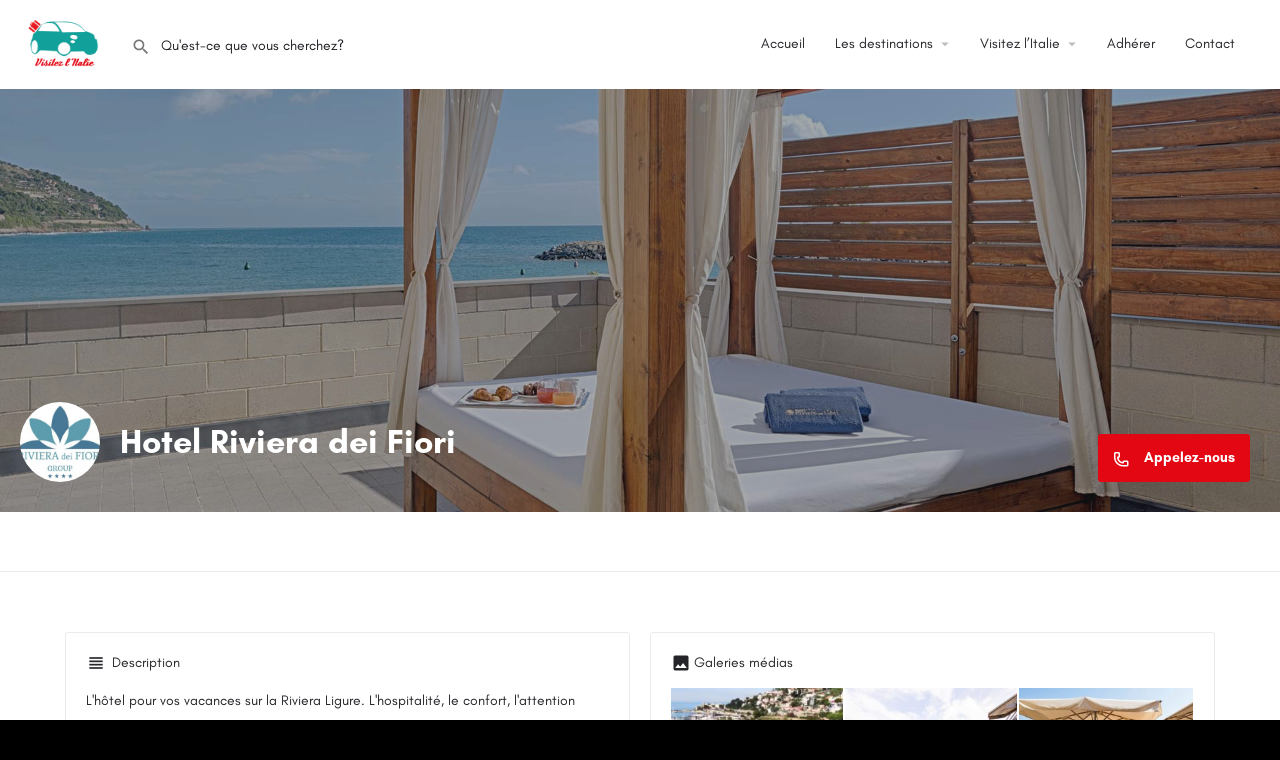

--- FILE ---
content_type: text/html; charset=UTF-8
request_url: https://www.visitezitalie.fr/listing/hotel-riviera-dei-fiori/
body_size: 22148
content:
<!DOCTYPE html>
<html lang="it-IT">
<head>
	<meta charset="UTF-8" />
	<meta name="viewport" content="width=device-width, initial-scale=1.0, maximum-scale=1.0, user-scalable=no" />
	<link rel="pingback" href="https://www.visitezitalie.fr/xmlrpc.php">

	<!--IUB-COOKIE-SKIP-START--><script type="text/javascript">
var _iub = _iub || [];
_iub.csConfiguration = {"consentOnContinuedBrowsing":false,"whitelabel":false,"lang":"fr","siteId":2249917,"cookiePolicyId":50758634, "banner":{ "acceptButtonDisplay":true,"customizeButtonDisplay":true,"position":"float-top-center" }};
</script>
<script type="text/javascript" src="//cdn.iubenda.com/cs/iubenda_cs.js" charset="UTF-8" async></script>

			<script>
				var iCallback = function() {};
				var _iub = _iub || {};

				if ( typeof _iub.csConfiguration != 'undefined' ) {
					if ( 'callback' in _iub.csConfiguration ) {
						if ( 'onConsentGiven' in _iub.csConfiguration.callback )
							iCallback = _iub.csConfiguration.callback.onConsentGiven;

						_iub.csConfiguration.callback.onConsentGiven = function() {
							iCallback();

							/* separator */
							jQuery('noscript._no_script_iub').each(function (a, b) { var el = jQuery(b); el.after(el.html()); });
						}
					}
				}
			</script><!--IUB-COOKIE-SKIP-END--><title>Hotel Riviera dei Fiori &#8211; Visitez l&#039;Italie</title>
<link rel='dns-prefetch' href='//api.tiles.mapbox.com' />
<link rel='dns-prefetch' href='//cdnjs.cloudflare.com' />
<link rel='dns-prefetch' href='//fonts.googleapis.com' />
<meta property="og:title" content="Hotel Riviera dei Fiori" />
<meta property="og:url" content="https://www.visitezitalie.fr/listing/hotel-riviera-dei-fiori/" />
<meta property="og:site_name" content="Visitez l&#039;Italie" />
<meta property="og:type" content="profile" />
<meta property="og:description" content="L&#039;hôtel pour vos vacances sur la Riviera Ligure. L&#039;hospitalité, le confort, l&#039;attention portée à chaque détail font de l&#039;Hôtel Riviera dei Fiori à San Lorenzo al Mare un véritable paradis. Le charmant bâtiment se caractérise par une architecture de pagodes, stratégiquement placé entre une plage privée et le port, pour offrir un magnifique panorama maritime.

L&#039;Hôtel Riviera dei Fiori est né d&#039;un rêve de Gianni Cozzi, un entrepreneur ligure visionnaire. La piste cyclable de 24 km qui relie Marina di San Lorenzo et Marina degli Aregai à Ospedaletti, en passant par l&#039;Hôtel, est due à son intuition. Passionné de vélo, le style de Gianni Cozzi se retrouve également dans la décoration intérieure de l&#039;hôtel. Différents vélos vintage, modèles uniques et précieux de sa collection, sont le leitmotiv de la raffinée décoration." />
<meta property="og:image" content="https://www.visitezitalie.fr/wp-content/uploads/2021/07/logo_gruppo1024_1.jpg" />
		<!-- This site uses the Google Analytics by ExactMetrics plugin v6.7.0 - Using Analytics tracking - https://www.exactmetrics.com/ -->
							<script src="//www.googletagmanager.com/gtag/js?id=UA-189979365-3"  type="text/javascript" data-cfasync="false"></script>
			<script type="text/javascript" data-cfasync="false">
				var em_version = '6.7.0';
				var em_track_user = true;
				var em_no_track_reason = '';
				
								var disableStr = 'ga-disable-UA-189979365-3';

				/* Function to detect opted out users */
				function __gtagTrackerIsOptedOut() {
					return document.cookie.indexOf( disableStr + '=true' ) > - 1;
				}

				/* Disable tracking if the opt-out cookie exists. */
				if ( __gtagTrackerIsOptedOut() ) {
					window[disableStr] = true;
				}

				/* Opt-out function */
				function __gtagTrackerOptout() {
					document.cookie = disableStr + '=true; expires=Thu, 31 Dec 2099 23:59:59 UTC; path=/';
					window[disableStr] = true;
				}

				if ( 'undefined' === typeof gaOptout ) {
					function gaOptout() {
						__gtagTrackerOptout();
					}
				}
								window.dataLayer = window.dataLayer || [];
				if ( em_track_user ) {
					function __gtagTracker() {dataLayer.push( arguments );}
					__gtagTracker( 'js', new Date() );
					__gtagTracker( 'set', {
						'developer_id.dNDMyYj' : true,
						                    });
					__gtagTracker( 'config', 'UA-189979365-3', {
						forceSSL:true,link_attribution:true,					} );
										window.gtag = __gtagTracker;										(
						function () {
							/* https://developers.google.com/analytics/devguides/collection/analyticsjs/ */
							/* ga and __gaTracker compatibility shim. */
							var noopfn = function () {
								return null;
							};
							var newtracker = function () {
								return new Tracker();
							};
							var Tracker = function () {
								return null;
							};
							var p = Tracker.prototype;
							p.get = noopfn;
							p.set = noopfn;
							p.send = function (){
								var args = Array.prototype.slice.call(arguments);
								args.unshift( 'send' );
								__gaTracker.apply(null, args);
							};
							var __gaTracker = function () {
								var len = arguments.length;
								if ( len === 0 ) {
									return;
								}
								var f = arguments[len - 1];
								if ( typeof f !== 'object' || f === null || typeof f.hitCallback !== 'function' ) {
									if ( 'send' === arguments[0] ) {
										var hitConverted, hitObject = false, action;
										if ( 'event' === arguments[1] ) {
											if ( 'undefined' !== typeof arguments[3] ) {
												hitObject = {
													'eventAction': arguments[3],
													'eventCategory': arguments[2],
													'eventLabel': arguments[4],
													'value': arguments[5] ? arguments[5] : 1,
												}
											}
										}
										if ( typeof arguments[2] === 'object' ) {
											hitObject = arguments[2];
										}
										if ( typeof arguments[5] === 'object' ) {
											Object.assign( hitObject, arguments[5] );
										}
										if ( 'undefined' !== typeof (
											arguments[1].hitType
										) ) {
											hitObject = arguments[1];
										}
										if ( hitObject ) {
											action = 'timing' === arguments[1].hitType ? 'timing_complete' : hitObject.eventAction;
											hitConverted = mapArgs( hitObject );
											__gtagTracker( 'event', action, hitConverted );
										}
									}
									return;
								}

								function mapArgs( args ) {
									var gaKey, hit = {};
									var gaMap = {
										'eventCategory': 'event_category',
										'eventAction': 'event_action',
										'eventLabel': 'event_label',
										'eventValue': 'event_value',
										'nonInteraction': 'non_interaction',
										'timingCategory': 'event_category',
										'timingVar': 'name',
										'timingValue': 'value',
										'timingLabel': 'event_label',
									};
									for ( gaKey in gaMap ) {
										if ( 'undefined' !== typeof args[gaKey] ) {
											hit[gaMap[gaKey]] = args[gaKey];
										}
									}
									return hit;
								}

								try {
									f.hitCallback();
								} catch ( ex ) {
								}
							};
							__gaTracker.create = newtracker;
							__gaTracker.getByName = newtracker;
							__gaTracker.getAll = function () {
								return [];
							};
							__gaTracker.remove = noopfn;
							__gaTracker.loaded = true;
							window['__gaTracker'] = __gaTracker;
						}
					)();
									} else {
										console.log( "" );
					( function () {
							function __gtagTracker() {
								return null;
							}
							window['__gtagTracker'] = __gtagTracker;
							window['gtag'] = __gtagTracker;
					} )();
									}
			</script>
				<!-- / Google Analytics by ExactMetrics -->
		<link rel='preload' as='style' onload="this.onload=null;this.rel='stylesheet'" id='wp-block-library-css'  href='https://www.visitezitalie.fr/wp-includes/css/dist/block-library/style.min.css?ver=5.4.18' type='text/css' media='all' />
<link rel='preload' as='style' onload="this.onload=null;this.rel='stylesheet'" id='wc-block-style-css'  href='https://www.visitezitalie.fr/wp-content/plugins/woocommerce/packages/woocommerce-blocks/build/style.css?ver=2.5.16' type='text/css' media='all' />
<link rel='stylesheet' id='contact-form-7-css'  href='https://www.visitezitalie.fr/wp-content/plugins/contact-form-7/includes/css/styles.css?ver=5.2' type='text/css' media='all' />
<link rel='stylesheet' id='dashicons-css'  href='https://www.visitezitalie.fr/wp-includes/css/dashicons.min.css?ver=5.4.18' type='text/css' media='all' />
<link rel='stylesheet' id='post-views-counter-frontend-css'  href='https://www.visitezitalie.fr/wp-content/plugins/post-views-counter/css/frontend.min.css?ver=1.4.6' type='text/css' media='all' />
<link rel='stylesheet' id='woocommerce-layout-css'  href='https://www.visitezitalie.fr/wp-content/plugins/woocommerce/assets/css/woocommerce-layout.css?ver=4.2.5' type='text/css' media='all' />
<link rel='stylesheet' id='woocommerce-smallscreen-css'  href='https://www.visitezitalie.fr/wp-content/plugins/woocommerce/assets/css/woocommerce-smallscreen.css?ver=4.2.5' type='text/css' media='only screen and (max-width: 768px)' />
<link rel='stylesheet' id='woocommerce-general-css'  href='https://www.visitezitalie.fr/wp-content/plugins/woocommerce/assets/css/woocommerce.css?ver=4.2.5' type='text/css' media='all' />
<style id='woocommerce-inline-inline-css' type='text/css'>
.woocommerce form .form-row .required { visibility: visible; }
</style>
<link rel='stylesheet' id='hfe-style-css'  href='https://www.visitezitalie.fr/wp-content/plugins/header-footer-elementor/assets/css/header-footer-elementor.css?ver=1.5.1' type='text/css' media='all' />
<link rel='stylesheet' id='elementor-icons-css'  href='https://www.visitezitalie.fr/wp-content/plugins/elementor/assets/lib/eicons/css/elementor-icons.min.css?ver=5.7.0' type='text/css' media='all' />
<link rel='stylesheet' id='elementor-animations-css'  href='https://www.visitezitalie.fr/wp-content/plugins/elementor/assets/lib/animations/animations.min.css?ver=2.9.13' type='text/css' media='all' />
<link rel='stylesheet' id='elementor-frontend-css'  href='https://www.visitezitalie.fr/wp-content/plugins/elementor/assets/css/frontend.min.css?ver=2.9.13' type='text/css' media='all' />
<link rel='stylesheet' id='elementor-pro-css'  href='https://www.visitezitalie.fr/wp-content/plugins/elementor-pro/assets/css/frontend.min.css?ver=2.10.3' type='text/css' media='all' />
<link rel='stylesheet' id='font-awesome-5-all-css'  href='https://www.visitezitalie.fr/wp-content/plugins/elementor/assets/lib/font-awesome/css/all.min.css?ver=2.9.13' type='text/css' media='all' />
<link rel='stylesheet' id='font-awesome-4-shim-css'  href='https://www.visitezitalie.fr/wp-content/plugins/elementor/assets/lib/font-awesome/css/v4-shims.min.css?ver=2.9.13' type='text/css' media='all' />
<link rel='stylesheet' id='elementor-global-css'  href='https://www.visitezitalie.fr/wp-content/uploads/elementor/css/global.css?ver=1624896183' type='text/css' media='all' />
<link rel='stylesheet' id='mapbox-gl-css'  href='https://api.tiles.mapbox.com/mapbox-gl-js/v1.9.0/mapbox-gl.css?ver=2.4.3' type='text/css' media='all' />
<link rel='stylesheet' id='mylisting-maps-css'  href='https://www.visitezitalie.fr/wp-content/themes/tema/my-listing/assets/dist/maps/mapbox/mapbox.css?ver=2.4.3' type='text/css' media='all' />
<link rel='stylesheet' id='mylisting-icons-css'  href='https://www.visitezitalie.fr/wp-content/themes/tema/my-listing/assets/dist/icons.css?ver=2.4.3' type='text/css' media='all' />
<link rel='stylesheet' id='mylisting-material-icons-css'  href='https://fonts.googleapis.com/icon?family=Material+Icons&#038;ver=5.4.18' type='text/css' media='all' />
<link rel='stylesheet' id='select2-css'  href='https://www.visitezitalie.fr/wp-content/plugins/woocommerce/assets/css/select2.css?ver=4.2.5' type='text/css' media='all' />
<link rel='stylesheet' id='mylisting-vendor-css'  href='https://www.visitezitalie.fr/wp-content/themes/tema/my-listing/assets/dist/vendor.css?ver=2.4.3' type='text/css' media='all' />
<link rel='stylesheet' id='mylisting-frontend-css'  href='https://www.visitezitalie.fr/wp-content/themes/tema/my-listing/assets/dist/frontend.css?ver=2.4.3' type='text/css' media='all' />
<link rel='stylesheet' id='theme-styles-default-css'  href='https://www.visitezitalie.fr/wp-content/themes/tema/my-listing/style.css?ver=5.4.18' type='text/css' media='all' />
<style id='theme-styles-default-inline-css' type='text/css'>
.case27-primary-text {  font-weight: 600 !important; }  .featured-section .fc-description h1, .featured-section .fc-description h2, .featured-section .fc-description h3, .featured-section .fc-description h4, .featured-section .fc-description h5, .featured-section .fc-description h6 {  font-weight: 600 !important; }  .case27-secondary-text {  font-weight: 400 !important; }  .title-style-1 h5 {  font-weight: 400 !important; }  .case27-body-text {  font-weight: 400 !important; }  p { font-weight: 400 !important; } .case27-accent-text {  font-weight: 500 !important; } 
</style>
<link rel='stylesheet' id='mylisting-default-fonts-css'  href='https://www.visitezitalie.fr/wp-content/themes/tema/my-listing/assets/dist/default-fonts.css?ver=2.4.3' type='text/css' media='all' />
<link rel='stylesheet' id='mylisting-dynamic-styles-css'  href='https://www.visitezitalie.fr/wp-content/uploads/mylisting-dynamic-styles.css?ver=1625127965' type='text/css' media='all' />
<script type='text/javascript'>
/* <![CDATA[ */
var exactmetrics_frontend = {"js_events_tracking":"true","download_extensions":"doc,pdf,ppt,zip,xls,docx,pptx,xlsx","inbound_paths":"[{\"path\":\"\\\/go\\\/\",\"label\":\"affiliate\"},{\"path\":\"\\\/recommend\\\/\",\"label\":\"affiliate\"}]","home_url":"https:\/\/www.visitezitalie.fr","hash_tracking":"false","ua":"UA-189979365-3"};
/* ]]> */
</script>
<script type='text/javascript' src='https://www.visitezitalie.fr/wp-content/plugins/google-analytics-dashboard-for-wp/assets/js/frontend-gtag.min.js?ver=6.7.0'></script>
<script type='text/javascript' src='https://www.visitezitalie.fr/wp-includes/js/jquery/jquery.js?ver=1.12.4-wp'></script>
<script type='text/javascript' src='https://www.visitezitalie.fr/wp-includes/js/jquery/jquery-migrate.min.js?ver=1.4.1'></script>
<script type='text/javascript' src='https://www.visitezitalie.fr/wp-content/plugins/elementor/assets/lib/font-awesome/js/v4-shims.min.js?ver=2.9.13'></script>
<script type='text/javascript'>
/* <![CDATA[ */
var _zxcvbnSettings = {"src":"https:\/\/www.visitezitalie.fr\/wp-includes\/js\/zxcvbn.min.js"};
/* ]]> */
</script>
<script async defer type='text/javascript' src='https://www.visitezitalie.fr/wp-includes/js/zxcvbn-async.min.js?ver=1.0'></script>
<link rel='https://api.w.org/' href='https://www.visitezitalie.fr/wp-json/' />
<link rel="EditURI" type="application/rsd+xml" title="RSD" href="https://www.visitezitalie.fr/xmlrpc.php?rsd" />
<link rel="wlwmanifest" type="application/wlwmanifest+xml" href="https://www.visitezitalie.fr/wp-includes/wlwmanifest.xml" /> 
<link rel='prev' title='Rocche di Montexelo &#8211; Green Key Apartments and Spa' href='https://www.visitezitalie.fr/listing/rocche-di-montexelo-green-key-apartments-and-spa/' />
<link rel='next' title='Salon des Antiquaires de Arezzo' href='https://www.visitezitalie.fr/listing/salon-des-antiquaires-de-arezzo/' />
<meta name="generator" content="WordPress 5.4.18" />
<meta name="generator" content="WooCommerce 4.2.5" />
<link rel="canonical" href="https://www.visitezitalie.fr/listing/hotel-riviera-dei-fiori/" />
<link rel='shortlink' href='https://www.visitezitalie.fr/?p=5381' />
<link rel="alternate" type="application/json+oembed" href="https://www.visitezitalie.fr/wp-json/oembed/1.0/embed?url=https%3A%2F%2Fwww.visitezitalie.fr%2Flisting%2Fhotel-riviera-dei-fiori%2F" />
<link rel="alternate" type="text/xml+oembed" href="https://www.visitezitalie.fr/wp-json/oembed/1.0/embed?url=https%3A%2F%2Fwww.visitezitalie.fr%2Flisting%2Fhotel-riviera-dei-fiori%2F&#038;format=xml" />
<!-- start Simple Custom CSS and JS -->
<style type="text/css">
.cts-carousel {display:none !important;}

.signin-area {display:none !important;}

.location-filter label {visibility:hidden;}
.location-filter label:after {content:"Où aller"; visibility:visible; margin-left:-87px;}

.tpl-alternate label {visibility:hidden;}
.tpl-alternate label:after {content:"Toutes les catégories"; visibility:visible; margin-left:-80px;}

.wp-search-filter label {visibility:hidden;}
.wp-search-filter label:after {content:"Que cherchez-vous?"; visibility:visible; margin-left:-150px;}

.elementor-element-5a2c35b .search {visibility:hidden;}
.elementor-element-5a2c35b .search:after {content:"Chercher"; visibility:visible; margin-left:-80px; color:#ffffff; background-color:#dd3333; height:100%; width:100%; padding-top:17px;}

.lmb-calltoaction span {visibility:hidden;}
.lmb-calltoaction span:after {content:"Appelez-nous"; visibility:visible; margin-left:-50px;}

.gallery-grid-block h5 {visibility:hidden;}
.gallery-grid-block h5:after {content:"Galeries médias"; visibility:visible; margin-left:-50px;}

.block-field-job_location h5 {visibility:hidden;}
.block-field-job_location h5:after {content:"Destination"; visibility:visible; margin-left:-50px;}

.block-type-terms h5 {visibility:hidden;}
.block-type-terms h5:after {content:"Région"; visibility:visible; margin-left:-40px;}

.block-type-author {display:none;}

.similar-listings .case27-primary-text {visibility:hidden;}
.similar-listings .case27-primary-text:after {content:"Vous pourriez aussi être intéressé par..."; visibility:visible; margin-left:-330px;}

.instant-results-list .ir-cat  {display:none;}


</style>
<!-- end Simple Custom CSS and JS -->
<script type="text/javascript">var MyListing = {"Helpers":{},"Handlers":{},"MapConfig":{"ClusterSize":35,"AccessToken":"pk.eyJ1IjoiYWR2ZXJhZ3JvdXAiLCJhIjoiY2tjM2ZzYXR1MWZhMTMxbXJhbDRzanlybyJ9.u_txfk65Eqk4pijVreYzfA","Language":false,"TypeRestrictions":[],"CountryRestrictions":[],"CustomSkins":{}}};</script><script type="text/javascript">var CASE27 = {"ajax_url":"https:\/\/www.visitezitalie.fr\/wp-admin\/admin-ajax.php","mylisting_ajax_url":"\/?mylisting-ajax=1","env":"production","ajax_nonce":"d552529c3a","l10n":{"selectOption":"Select an option","errorLoading":"The results could not be loaded.","loadingMore":"Loading more results\u2026","noResults":"No results found","searching":"Searching\u2026","datepicker":{"format":"DD MMMM, YY","timeFormat":"h:mm A","dateTimeFormat":"DD MMMM, YY, h:mm A","timePicker24Hour":false,"firstDay":1,"applyLabel":"Apply","cancelLabel":"Cancel","customRangeLabel":"Custom Range","daysOfWeek":["Su","Mo","Tu","We","Th","Fr","Sa"],"monthNames":["January","February","March","April","May","June","July","August","September","October","November","December"]},"irreversible_action":"This is an irreversible action. Proceed anyway?","delete_listing_confirm":"Are you sure you want to delete this listing?","copied_to_clipboard":"Copied!","nearby_listings_location_required":"Enter a location to find nearby listings.","nearby_listings_retrieving_location":"Retrieving location...","nearby_listings_searching":"Searching for nearby listings...","geolocation_failed":"You must enable location to use this feature.","something_went_wrong":"Something went wrong.","all_in_category":"All in \"%s\"","invalid_file_type":"Invalid file type. Accepted types:","file_limit_exceeded":"You have exceeded the file upload limit (%d)."},"woocommerce":[],"js_field_html_img":"<div class=\"uploaded-file uploaded-image review-gallery-image job-manager-uploaded-file\">\t<span class=\"uploaded-file-preview\">\t\t\t\t\t<span class=\"job-manager-uploaded-file-preview\">\t\t\t\t<img src=\"\">\t\t\t<\/span>\t\t\t\t<a class=\"remove-uploaded-file review-gallery-image-remove job-manager-remove-uploaded-file\"><i class=\"mi delete\"><\/i><\/a>\t<\/span>\t<input type=\"hidden\" class=\"input-text\" name=\"\" value=\"\"><\/div>","js_field_html":"<div class=\"uploaded-file  review-gallery-image job-manager-uploaded-file\">\t<span class=\"uploaded-file-preview\">\t\t\t\t\t<span class=\"job-manager-uploaded-file-name\">\t\t\t\t<i class=\"mi insert_drive_file uploaded-file-icon\"><\/i>\t\t\t\t<code><\/code>\t\t\t<\/span>\t\t\t\t<a class=\"remove-uploaded-file review-gallery-image-remove job-manager-remove-uploaded-file\"><i class=\"mi delete\"><\/i><\/a>\t<\/span>\t<input type=\"hidden\" class=\"input-text\" name=\"\" value=\"\"><\/div>"};</script>	<noscript><style>.woocommerce-product-gallery{ opacity: 1 !important; }</style></noscript>
	<style type="text/css">.recentcomments a{display:inline !important;padding:0 !important;margin:0 !important;}</style><style type="text/css" id="custom-background-css">
body.custom-background { background-color: #000000; }
</style>
	<link rel="icon" href="https://www.visitezitalie.fr/wp-content/uploads/2021/05/cropped-Schermata-2021-05-27-alle-15.58.19-32x32.png" sizes="32x32" />
<link rel="icon" href="https://www.visitezitalie.fr/wp-content/uploads/2021/05/cropped-Schermata-2021-05-27-alle-15.58.19-192x192.png" sizes="192x192" />
<link rel="apple-touch-icon" href="https://www.visitezitalie.fr/wp-content/uploads/2021/05/cropped-Schermata-2021-05-27-alle-15.58.19-180x180.png" />
<meta name="msapplication-TileImage" content="https://www.visitezitalie.fr/wp-content/uploads/2021/05/cropped-Schermata-2021-05-27-alle-15.58.19-270x270.png" />
<style type="text/css" id="mylisting-element-queries">.featured-search[max-width~="1000px"] .form-group, .featured-search .filter-count-3 .form-group { width: calc(33.3% - 12px); margin-right: 18px; } .featured-search[max-width~="1000px"] .form-group:nth-child(3n), .featured-search .filter-count-3 .form-group:nth-child(3n) { margin-right: 0; } .featured-search[max-width~="750px"] .form-group, .featured-search .filter-count-2 .form-group { width: calc(50% - 5px); margin-right: 10px !important; } .featured-search[max-width~="750px"] .form-group:nth-child(2n), .featured-search .filter-count-2 .form-group:nth-child(2n) { margin-right: 0 !important; } .featured-search[max-width~="550px"] .form-group, .featured-search .filter-count-1 .form-group { width: 100%; margin-right: 0 !important; } </style><style type="text/css" id="mylisting-typography"></style></head>
<body class="job_listing-template-default single single-job_listing postid-5381 custom-background theme-tema/my-listing woocommerce-no-js ehf-template-tema/my-listing ehf-stylesheet-temamy-listing-child single-listing type-place cover-style-image my-listing elementor-default elementor-kit-8">

<div id="c27-site-wrapper"><div class="loader-bg main-loader background-color" style="background-color: #202125;">
	<div class="sk-double-bounce">
		<div class="sk-child sk-double-bounce1" style="background-color: #fff;"></div>
		<div class="sk-child sk-double-bounce2" style="background-color: #fff;"></div>
	</div>
</div>

<header class="c27-main-header header header-style-default header-light-skin header-scroll-light-skin hide-until-load header-scroll-hide header-fixed header-menu-right">
	<div class="header-skin"></div>
	<div class="header-container">
		<div class="header-top container-fluid">
			<div class="mobile-menu">
				<a href="#main-menu">
					<div class="mobile-menu-lines"><i class="mi menu"></i></div>
				</a>
			</div>

			<div class="logo">
									
					<a href="https://www.visitezitalie.fr/" class="static-logo">
						<img src="https://www.visitezitalie.fr/wp-content/uploads/2021/05/VISITEZ-LITALIE-RVB-V2-1024x536.png">
					</a>
							</div>

			<div class="header-right">
									<div class="user-area signin-area">
						<i class="mi person user-area-icon"></i>
						<a href="#" data-toggle="modal" data-target="#sign-in-modal">Sign in</a>
													<span>or</span>
							<a href="#" data-toggle="modal" data-target="#sign-up-modal">Register</a>
											</div>
					<div class="mob-sign-in">
						<a href="#" data-toggle="modal" data-target="#sign-in-modal"><i class="mi person"></i></a>
					</div>

									
				
									<div class="search-trigger" data-toggle="modal" data-target="#quicksearch-mobile-modal">
						<a href="#"><i class="mi search"></i></a>
					</div>
							</div>
		</div>
		<div class="container-fluid header-bottom">

			<div class="header-bottom-wrapper row">
									<div class="quick-search-instance text-left" id="c27-header-search-form" data-focus="default">
	<form action="https://www.visitezitalie.fr/visitez-litalie/" method="GET">
		<div class="dark-forms header-search  search-shortcode-light">
			<i class="mi search"></i>
			<input type="search" placeholder="Qu&#039;est-ce que vous cherchez?" name="search_keywords" autocomplete="off">
			<div class="instant-results">
				<ul class="instant-results-list ajax-results"></ul>
				<button type="submit" class="buttons full-width button-5 search view-all-results all-results">
					<i class="mi search"></i>View all results				</button>
				<button type="submit" class="buttons full-width button-5 search view-all-results no-results">
					<i class="mi search"></i>No results				</button>
				<div class="loader-bg">
					
<div class="paper-spinner center-vh" style="width: 24px; height: 24px;">
	<div class="spinner-container active">
		<div class="spinner-layer layer-1" style="border-color: #777;">
			<div class="circle-clipper left">
				<div class="circle" style="border-width: 2.5px;"></div>
			</div><div class="gap-patch">
				<div class="circle" style="border-width: 2.5px;"></div>
			</div><div class="circle-clipper right">
				<div class="circle" style="border-width: 2.5px;"></div>
			</div>
		</div>
	</div>
</div>				</div>

									<ul class="instant-results-list default-results">
        				<li class="ir-cat">Featured</li>

													<li>
								<a href="https://www.visitezitalie.fr/category/dormir/">
									<span class="cat-icon" style="background-color: #dd4f4f;">
                                        			<i class="mi airline_seat_individual_suite" style="color: #fff; "></i>
											</span>
									<span class="category-name">Dormir Et Se Relaxer</span>
								</a>
							</li>
													<li>
								<a href="https://www.visitezitalie.fr/category/manger-et-deguster/">
									<span class="cat-icon" style="background-color: #dd4f4f;">
                                        			<i class="mi restaurant_menu" style="color: #fff; "></i>
											</span>
									<span class="category-name">Manger Et Déguster</span>
								</a>
							</li>
													<li>
								<a href="https://www.visitezitalie.fr/category/visiter-et-decouvrir/">
									<span class="cat-icon" style="background-color: #e30613;">
                                        			<i class="icon-motorcycle-1" style="color: #fff; "></i>
											</span>
									<span class="category-name">Visiter Et Decouvrir</span>
								</a>
							</li>
													<li>
								<a href="https://www.visitezitalie.fr/category/samuser/">
									<span class="cat-icon" style="background-color: #dd9933;">
                                        			<i class="mi airplanemode_active" style="color: #fff; "></i>
											</span>
									<span class="category-name">S&#039;amuser</span>
								</a>
							</li>
						
					</ul>
							</div>
		</div>
	</form>
</div>
									
				<div class="i-nav">
					<div class="mobile-nav-head">
						<div class="mnh-close-icon">
							<a href="#close-main-menu">
								<i class="mi menu"></i>
							</a>
						</div>

											</div>

					
					<ul id="menu-main-menu" class="main-menu main-nav"><li id="menu-item-3807" class="menu-item menu-item-type-post_type menu-item-object-page menu-item-home menu-item-3807"><a href="https://www.visitezitalie.fr/">Accueil</a></li>
<li id="menu-item-5167" class="menu-item menu-item-type-custom menu-item-object-custom menu-item-has-children menu-item-5167"><a>Les destinations</a>
<div class="submenu-toggle"><i class="material-icons">arrow_drop_down</i></div><ul class="sub-menu i-dropdown">
	<li id="menu-item-5309" class="menu-item menu-item-type-post_type menu-item-object-page menu-item-5309"><a href="https://www.visitezitalie.fr/abruzzo/">Abruzzo</a></li>
	<li id="menu-item-5310" class="menu-item menu-item-type-post_type menu-item-object-page menu-item-5310"><a href="https://www.visitezitalie.fr/basilicata/">Basilicata</a></li>
	<li id="menu-item-5311" class="menu-item menu-item-type-post_type menu-item-object-page menu-item-5311"><a href="https://www.visitezitalie.fr/calabria/">Calabria</a></li>
	<li id="menu-item-5301" class="menu-item menu-item-type-post_type menu-item-object-page menu-item-5301"><a href="https://www.visitezitalie.fr/campania/">Campania</a></li>
	<li id="menu-item-5302" class="menu-item menu-item-type-post_type menu-item-object-page menu-item-5302"><a href="https://www.visitezitalie.fr/emilia-romagna/">Emilia Romagna</a></li>
	<li id="menu-item-5303" class="menu-item menu-item-type-post_type menu-item-object-page menu-item-5303"><a href="https://www.visitezitalie.fr/friuli-venezia-giulia/">Friuli Venezia Giulia</a></li>
	<li id="menu-item-3888" class="menu-item menu-item-type-post_type menu-item-object-page menu-item-3888"><a href="https://www.visitezitalie.fr/liguria/">Liguria</a></li>
	<li id="menu-item-5304" class="menu-item menu-item-type-post_type menu-item-object-page menu-item-5304"><a href="https://www.visitezitalie.fr/lazio/">Lazio</a></li>
	<li id="menu-item-5306" class="menu-item menu-item-type-post_type menu-item-object-page menu-item-5306"><a href="https://www.visitezitalie.fr/lombardy/">Lombardia</a></li>
	<li id="menu-item-5307" class="menu-item menu-item-type-post_type menu-item-object-page menu-item-5307"><a href="https://www.visitezitalie.fr/marche/">Marche</a></li>
	<li id="menu-item-5308" class="menu-item menu-item-type-post_type menu-item-object-page menu-item-5308"><a href="https://www.visitezitalie.fr/molise/">Molise</a></li>
	<li id="menu-item-3892" class="menu-item menu-item-type-post_type menu-item-object-page menu-item-3892"><a href="https://www.visitezitalie.fr/piedmont/">Piemonte</a></li>
	<li id="menu-item-5312" class="menu-item menu-item-type-post_type menu-item-object-page menu-item-5312"><a href="https://www.visitezitalie.fr/puglia/">Puglia</a></li>
	<li id="menu-item-5313" class="menu-item menu-item-type-post_type menu-item-object-page menu-item-5313"><a href="https://www.visitezitalie.fr/sardinia/">Sardinia</a></li>
	<li id="menu-item-5318" class="menu-item menu-item-type-post_type menu-item-object-page menu-item-5318"><a href="https://www.visitezitalie.fr/sicily/">Sicilia</a></li>
	<li id="menu-item-3897" class="menu-item menu-item-type-post_type menu-item-object-page menu-item-3897"><a href="https://www.visitezitalie.fr/tuscany/">Toscana</a></li>
	<li id="menu-item-5314" class="menu-item menu-item-type-post_type menu-item-object-page menu-item-5314"><a href="https://www.visitezitalie.fr/trentino-alto-adige/">Trentino Alto Adige</a></li>
	<li id="menu-item-5315" class="menu-item menu-item-type-post_type menu-item-object-page menu-item-5315"><a href="https://www.visitezitalie.fr/umbria/">Umbria</a></li>
	<li id="menu-item-5316" class="menu-item menu-item-type-post_type menu-item-object-page menu-item-5316"><a href="https://www.visitezitalie.fr/valle-daosta/">Valle d&#8217;Aosta</a></li>
	<li id="menu-item-5317" class="menu-item menu-item-type-post_type menu-item-object-page menu-item-5317"><a href="https://www.visitezitalie.fr/veneto/">Veneto</a></li>
</ul>
</li>
<li id="menu-item-4174" class="menu-item menu-item-type-custom menu-item-object-custom menu-item-has-children menu-item-4174"><a>Visitez l’Italie</a>
<div class="submenu-toggle"><i class="material-icons">arrow_drop_down</i></div><ul class="sub-menu i-dropdown">
	<li id="menu-item-4067" class="menu-item menu-item-type-post_type menu-item-object-page menu-item-4067"><a href="https://www.visitezitalie.fr/dormir-et-se-relaxer/">Dormir Et Se Relaxer</a></li>
	<li id="menu-item-4068" class="menu-item menu-item-type-post_type menu-item-object-page menu-item-4068"><a href="https://www.visitezitalie.fr/visiter-et-decouvrir/">Visiter et decouvrir</a></li>
	<li id="menu-item-4069" class="menu-item menu-item-type-post_type menu-item-object-page menu-item-4069"><a href="https://www.visitezitalie.fr/manger-et-deguster/">Manger et déguster</a></li>
	<li id="menu-item-4066" class="menu-item menu-item-type-post_type menu-item-object-page menu-item-4066"><a href="https://www.visitezitalie.fr/samuser/">S&#8217;amuser</a></li>
</ul>
</li>
<li id="menu-item-4034" class="menu-item menu-item-type-post_type menu-item-object-page menu-item-4034"><a href="https://www.visitezitalie.fr/add-listing/">Adhérer</a></li>
<li id="menu-item-4018" class="menu-item menu-item-type-post_type menu-item-object-page menu-item-4018"><a href="https://www.visitezitalie.fr/contact/">Contact</a></li>
</ul>
					<div class="mobile-nav-button">
											</div>

				</div>
				<div class="i-nav-overlay"></div>
			</div>
		</div>
	</div>
</header>



<div class="single-job-listing " id="c27-single-listing">
    <input type="hidden" id="case27-post-id" value="5381">
    <input type="hidden" id="case27-author-id" value="7">

    <!-- <section> opening tag is omitted -->
        
<section class="featured-section profile-cover profile-cover-image hide-until-load"
	style="background-image: url('https://www.visitezitalie.fr/wp-content/uploads/2021/07/hotel-riviera-dei-fiori_001-1.jpg'); padding-bottom: 40%;">
    <div class="overlay"
         style="background-color: #242429;
                opacity: 0.4;"
        >
    </div>
<!-- Omit the closing </section> tag -->
        <div class="main-info-desktop">
            <div class="container listing-main-info">
                <div class="col-md-6">
                    <div class="profile-name no-tagline no-rating">
                                                    <a
                                class="profile-avatar open-photo-swipe"
                                href="https://www.visitezitalie.fr/wp-content/uploads/2021/07/logo_gruppo1024_1.jpg"
                                style="background-image: url('https://www.visitezitalie.fr/wp-content/uploads/2021/07/logo_gruppo1024_1-300x212.jpg')"
                            ></a>
                        
                        <h1 class="case27-primary-text">
                            Hotel Riviera dei Fiori                                                                                </h1>
                        <div class="pa-below-title">
                            
                                                    </div>
                    </div>
                </div>

                <div class="col-md-6">
    <div class="listing-main-buttons detail-count-1">
        <ul>
            
                                                
<li id="cta-549f5e" class="lmb-calltoaction">
    <a href="tel:+39%200183%20745100" rel="nofollow">
    	<i class="icon-phone-outgoing"></i>    	<span>Call now</span>
    </a>
</li>                                    </ul>
    </div>
</div>            </div>
        </div>
    </section>
    <div class="main-info-mobile">
            </div>
    <div class="profile-header">
        <div class="container">
            <div class="row">
                <div class="col-md-12">
                    <div class="profile-menu">
                        <ul class="cts-carousel">
                            <li>
                                    <a id="listing_tab_profile_toggle" data-section-id="profile" class="listing-tab-toggle toggle-tab-type-main" data-options="{}">
                                        Profile
                                        
                                        
                                                                            </a>
                                </li><li>
                                    <a id="listing_tab_reviews_toggle" data-section-id="reviews" class="listing-tab-toggle toggle-tab-type-comments" data-options="{}">
                                        Reviews
                                                                                    <span class="items-counter">0</span>
                                        
                                        
                                                                            </a>
                                </li><li>
                                    <a id="listing_tab_events_toggle" data-section-id="events" class="listing-tab-toggle toggle-tab-type-related_listings" data-options="{&quot;field_key&quot;:&quot;event-place-relation&quot;}">
                                        Events
                                        
                                                                                    <span class="items-counter hide"></span>
                                            <span class="c27-tab-spinner tab-spinner">
                                                <i class="fa fa-circle-o-notch fa-spin"></i>
                                            </span>
                                        
                                                                            </a>
                                </li><li>
                                    <a id="listing_tab_jobs_toggle" data-section-id="jobs" class="listing-tab-toggle toggle-tab-type-related_listings" data-options="{&quot;field_key&quot;:&quot;job-place-relation&quot;}">
                                        Jobs
                                        
                                                                                    <span class="items-counter hide"></span>
                                            <span class="c27-tab-spinner tab-spinner">
                                                <i class="fa fa-circle-o-notch fa-spin"></i>
                                            </span>
                                        
                                                                            </a>
                                </li><li>
                                    <a id="listing_tab_store_toggle" data-section-id="store" class="listing-tab-toggle toggle-tab-type-store" data-options="{&quot;products&quot;:[]}">
                                        Store
                                        
                                        
                                                                                    <span class="items-counter">0</span>
                                                                            </a>
                                </li>                            <li class="cts-prev">prev</li>
                            <li class="cts-next">next</li>
                        </ul>
                    </div>
                </div>
            </div>
        </div>
    </div>

    
<div class="container qla-container">
	<div class="quick-listing-actions">
		<ul class="cts-carousel">
												
<li id="qa-477367" class="">
    <a href="http://maps.google.com/maps?daddr=43.852341%2C7.962725" target="_blank">
    	<i class="icon-location-pin-add-2"></i>    	<span>Get directions</span>
    </a>
</li>																
<li id="qa-549f5e" class="">
    <a href="tel:+39%200183%20745100" rel="nofollow">
    	<i class="icon-phone-outgoing"></i>    	<span>Call now</span>
    </a>
</li>																																
<li id="qa-b1714f" class="">
    <a
    	href="#"
    	class="mylisting-bookmark-item "
    	data-listing-id="5381"
    	data-label="Bookmark"
    	data-active-label="Bookmarked"
        onclick="MyListing.Handlers.Bookmark_Button(event, this)"
    >
    	<i class="mi favorite_border"></i>    	<span class="action-label">Bookmark</span>
    </a>
</li>																
<li id="qa-428bb1" class="">
    <a href="#" id="qa-428bb1-dd" data-toggle="modal" data-target="#social-share-modal">
        <i class="mi share"></i>        <span>Share</span>
    </a>
</li>

																
<li id="qa-df9b9a" class="">
    <a href="#" class="show-review-form">
    	<i class="icon-chat-bubble-square-1"></i>    	<span>Leave a review</span>
    </a>
</li>																																
<li id="qa-cdcf45" class="">
    <a href="#" data-toggle="modal" data-target="#sign-in-modal">
    	<i class="mi error_outline"></i>    	<span>Report</span>
    </a>
</li>							
            <li class="cts-prev">prev</li>
            <li class="cts-next">next</li>
		</ul>
	</div>
</div>
    <div class="tab-content listing-tabs">
                    <section class="profile-body listing-tab tab-hidden tab-type-main tab-layout-two-columns pre-init" id="listing_tab_profile">

                
                    <div class="container tab-template-two-columns">
                        <div class="row ">

                            <div class="col-md-6"><div class="row cts-column-wrapper cts-main-column">
                            
<div class="col-md-12 block-type-text block-field-job_description" id="block_kLKIdzl">
	<div class="element content-block wp-editor-content">
		<div class="pf-head">
			<div class="title-style-1">
				<i class="mi view_headline"></i>
				<h5>Description</h5>
			</div>
		</div>
		<div class="pf-body">
							<p>L'hôtel pour vos vacances sur la Riviera Ligure. L'hospitalité, le confort, l'attention portée à chaque détail font de l'Hôtel Riviera dei Fiori à San Lorenzo al Mare un véritable paradis. Le charmant bâtiment se caractérise par une architecture de pagodes, stratégiquement placé entre une plage privée et le port, pour offrir un magnifique panorama maritime.</p>
<p>L'Hôtel Riviera dei Fiori est né d'un rêve de Gianni Cozzi, un entrepreneur ligure visionnaire. La piste cyclable de 24 km qui relie Marina di San Lorenzo et Marina degli Aregai à Ospedaletti, en passant par l'Hôtel, est due à son intuition. Passionné de vélo, le style de Gianni Cozzi se retrouve également dans la décoration intérieure de l'hôtel. Différents vélos vintage, modèles uniques et précieux de sa collection, sont le leitmotiv de la raffinée décoration.</p>
					</div>
	</div>
</div>

<div class="col-md-12 block-type-location block-field-job_location" id="block_zafwKdu">
	<div class="element map-block">
		<div class="pf-head">
			<div class="title-style-1">
				<i class="mi map"></i>
				<h5>Location</h5>
			</div>

							<div class="location-address"><a href="http://maps.google.com/maps?daddr=43.852341%2C7.962725" target="_blank">Get Directions</a></div>					</div>
		<div class="pf-body contact-map">
			<div class="c27-map map" data-options="{&quot;items_type&quot;:&quot;custom-locations&quot;,&quot;marker_type&quot;:&quot;basic&quot;,&quot;locations&quot;:[{&quot;marker_lat&quot;:&quot;43.852341&quot;,&quot;marker_lng&quot;:&quot;7.962725&quot;,&quot;marker_image&quot;:{&quot;url&quot;:&quot;https:\/\/www.visitezitalie.fr\/wp-content\/uploads\/2021\/07\/logo_gruppo1024_1-150x150.jpg&quot;}}],&quot;skin&quot;:&quot;skin3&quot;,&quot;zoom&quot;:11,&quot;draggable&quot;:true}"></div>
			<div class="c27-map-listings hide"></div>
		</div>
	</div>
</div>
<div class="col-md-12 block-type-terms" id="block_FPrbjiS">
	<div class="element">
		<div class="pf-head">
			<div class="title-style-1">
				<i class="mi view_module"></i>
				<h5>Region</h5>
			</div>
		</div>
		<div class="pf-body">

			
				
<ul class="outlined-list details-list social-nav item-count-1">

			<li class="li_cY2sahD">
			<a href="https://www.visitezitalie.fr/region/liguria/">
	            			<i class="icon-location-pin-4" style=""></i>
						<span>Liguria</span>
			</a>
		</li>
	
</ul>
			
		</div>
	</div>
</div>
</div></div><div class="col-md-6"><div class="row cts-column-wrapper cts-side-column"><div class="col-md-12 block-type-gallery block-field-job_gallery" id="block_jxRiOGJ">
	<div class="element gallery-grid-block carousel-items-6">
		<div class="pf-head">
			<div class="title-style-1">
				<i class="mi insert_photo"></i>
				<h5>Gallery </h5>
			</div>
		</div>

		<div class="pf-body">
			<div class="gallery-grid photoswipe-gallery">

									<a class="gallery-item photoswipe-item" href="https://www.visitezitalie.fr/wp-content/uploads/2021/07/spiaggia-san-lorenzo-al-mare_008.jpg">
						<img src="https://www.visitezitalie.fr/wp-content/uploads/2021/07/spiaggia-san-lorenzo-al-mare_008-300x154.jpg" alt="">
					</a>
									<a class="gallery-item photoswipe-item" href="https://www.visitezitalie.fr/wp-content/uploads/2021/07/spiaggia-san-lorenzo-al-mare_001.jpg">
						<img src="https://www.visitezitalie.fr/wp-content/uploads/2021/07/spiaggia-san-lorenzo-al-mare_001-300x200.jpg" alt="">
					</a>
									<a class="gallery-item photoswipe-item" href="https://www.visitezitalie.fr/wp-content/uploads/2021/07/ristorante-hotel-riviera-dei-fiori_012.jpg">
						<img src="https://www.visitezitalie.fr/wp-content/uploads/2021/07/ristorante-hotel-riviera-dei-fiori_012-300x200.jpg" alt="">
					</a>
									<a class="gallery-item photoswipe-item" href="https://www.visitezitalie.fr/wp-content/uploads/2021/07/hotel-riviera-dei-fiori_001-1.jpg">
						<img src="https://www.visitezitalie.fr/wp-content/uploads/2021/07/hotel-riviera-dei-fiori_001-1-300x199.jpg" alt="">
					</a>
									<a class="gallery-item photoswipe-item" href="https://www.visitezitalie.fr/wp-content/uploads/2021/07/hotel-riviera-dei-fiori_006.jpg">
						<img src="https://www.visitezitalie.fr/wp-content/uploads/2021/07/hotel-riviera-dei-fiori_006-300x199.jpg" alt="">
					</a>
									<a class="gallery-item photoswipe-item" href="https://www.visitezitalie.fr/wp-content/uploads/2021/07/hotel-riviera-dei-fiori_001.jpg">
						<img src="https://www.visitezitalie.fr/wp-content/uploads/2021/07/hotel-riviera-dei-fiori_001-300x199.jpg" alt="">
					</a>
				
			</div>
		</div>
	</div>
</div>
<div class="col-md-12 block-type-categories" id="block_6KL9fYK">
	<div class="element">
		<div class="pf-head">
			<div class="title-style-1">
				<i class="mi view_module"></i>
				<h5>Categories</h5>
			</div>
		</div>
		<div class="pf-body">

			
<div class="listing-details item-count-1">
	<ul>

					<li>
				<a href="https://www.visitezitalie.fr/category/dormir/">
					<span class="cat-icon" style="background-color: #dd4f4f;">
                        			<i class="mi airline_seat_individual_suite" style="color: #fff; "></i>
							</span>
					<span class="category-name">Dormir Et Se Relaxer</span>
				</a>
			</li>
		
	</ul>
</div>
		</div>
	</div>
</div>
<div class="col-md-12 block-type-author" id="block_IXEQlIg">
	<div class="element related-listing-block">
		<div class="pf-head">
			<div class="title-style-1">
				<i class="mi account_circle"></i>
				<h5>Author</h5>
			</div>
		</div>
		<div class="pf-body">
			<div class="event-host">
				<a href="https://www.visitezitalie.fr/author/ccinice/">
					<div class="avatar">
						<img src="https://secure.gravatar.com/avatar/11a9f02a9ebc08c4bc9a18e22ef973d4?s=96&#038;d=mm&#038;r=g">
					</div>
					<span class="host-name">ccinice</span>
				</a>
			</div>
		</div>
	</div>
</div>
                            </div></div>
                        </div>
                    </div>
                
                
                
                
                
            </section>
                    <section class="profile-body listing-tab tab-hidden tab-type-comments tab-layout-masonry pre-init" id="listing_tab_reviews">

                
                                    <div>
                                                
<div class="container">
	<div class="row">
		<div class="col-md-7">

												<div class="no-results-wrapper">
						<i class="no-results-icon material-icons">mood_bad</i>
						<li class="no_job_listings_found">No comments yet.</li>
					</div>
							
					</div>

					<div class="col-md-5">
				<div>
					<div class="element">
						<div class="pf-head">
							<div class="title-style-1">
								<i class="material-icons">chat</i>
																	<h5>Add a review</h5>
															</div>
						</div>
						<div class="pf-body">

							<!-- Rating Field -->
							
							<!-- Gallery Field -->
							
							<!-- Author Field -->
							
							<!-- Email Field -->
							
							<!-- Message Field -->
							
							<!-- Cookies Field -->
							
							<!-- Submit Field -->
							
							
							<div class="sidebar-comment-form">
								
								<div class="">
										<div id="respond" class="comment-respond">
		<h3 id="reply-title" class="comment-reply-title">Lascia un commento &middot; <span><a rel="nofollow" id="cancel-comment-reply-link" href="/listing/hotel-riviera-dei-fiori/#respond" style="display:none;">Annulla risposta</a></span></h3><form action="https://www.visitezitalie.fr/wp-comments-post.php" method="post" id="commentform" class="comment-form" novalidate><p class="comment-notes"><span id="email-notes">Il tuo indirizzo email non sarà pubblicato.</span> I campi obbligatori sono contrassegnati <span class="required">*</span></p>
				<div class="form-group form-group-review-ratings rating-mode-10">
			
				<div class="rating-category-field rating-category-field-rating">
					<div class="rating-category-label">Overall Rating </div>

					<div class="rating-number form-group c27-rating-field">
						<p class="clasificacion">
							<input id="rating_rating_10" type="radio" name="rating_star_rating" value="10" ><!--
							 --><label for="rating_rating_10" class="right-half"><i class="mi star_border "></i></label><!--
						 --><input id="rating_rating_9" type="radio" name="rating_star_rating" value="9" ><!--
							 --><label for="rating_rating_9" class="left-half"><i class="mi star_border "></i></label><!--
						 --><input id="rating_rating_8" type="radio" name="rating_star_rating" value="8" ><!--
							 --><label for="rating_rating_8" class="right-half"><i class="mi star_border "></i></label><!--
						 --><input id="rating_rating_7" type="radio" name="rating_star_rating" value="7" ><!--
							 --><label for="rating_rating_7" class="left-half"><i class="mi star_border "></i></label><!--
						 --><input id="rating_rating_6" type="radio" name="rating_star_rating" value="6" ><!--
							 --><label for="rating_rating_6" class="right-half"><i class="mi star_border "></i></label><!--
						 --><input id="rating_rating_5" type="radio" name="rating_star_rating" value="5" ><!--
							 --><label for="rating_rating_5" class="left-half"><i class="mi star_border "></i></label><!--
						 --><input id="rating_rating_4" type="radio" name="rating_star_rating" value="4" ><!--
							 --><label for="rating_rating_4" class="right-half"><i class="mi star_border "></i></label><!--
						 --><input id="rating_rating_3" type="radio" name="rating_star_rating" value="3" ><!--
							 --><label for="rating_rating_3" class="left-half"><i class="mi star_border "></i></label><!--
						 --><input id="rating_rating_2" type="radio" name="rating_star_rating" value="2" ><!--
							 --><label for="rating_rating_2" class="right-half"><i class="mi star_border "></i></label><!--
						 --><input id="rating_rating_1" type="radio" name="rating_star_rating" value="1" ><!--
							 --><label for="rating_rating_1" class="left-half"><i class="mi star_border "></i></label><!--
						 -->						</p>
					</div><!-- .rating-number -->

				</div><!-- .rating-category-field -->

			
				<div class="rating-category-field rating-category-field-hospitality">
					<div class="rating-category-label">Hospitality </div>

					<div class="rating-number form-group c27-rating-field">
						<p class="clasificacion">
							<input id="rating_hospitality_10" type="radio" name="hospitality_star_rating" value="10" ><!--
							 --><label for="rating_hospitality_10" class="right-half"><i class="mi star_border "></i></label><!--
						 --><input id="rating_hospitality_9" type="radio" name="hospitality_star_rating" value="9" ><!--
							 --><label for="rating_hospitality_9" class="left-half"><i class="mi star_border "></i></label><!--
						 --><input id="rating_hospitality_8" type="radio" name="hospitality_star_rating" value="8" ><!--
							 --><label for="rating_hospitality_8" class="right-half"><i class="mi star_border "></i></label><!--
						 --><input id="rating_hospitality_7" type="radio" name="hospitality_star_rating" value="7" ><!--
							 --><label for="rating_hospitality_7" class="left-half"><i class="mi star_border "></i></label><!--
						 --><input id="rating_hospitality_6" type="radio" name="hospitality_star_rating" value="6" ><!--
							 --><label for="rating_hospitality_6" class="right-half"><i class="mi star_border "></i></label><!--
						 --><input id="rating_hospitality_5" type="radio" name="hospitality_star_rating" value="5" ><!--
							 --><label for="rating_hospitality_5" class="left-half"><i class="mi star_border "></i></label><!--
						 --><input id="rating_hospitality_4" type="radio" name="hospitality_star_rating" value="4" ><!--
							 --><label for="rating_hospitality_4" class="right-half"><i class="mi star_border "></i></label><!--
						 --><input id="rating_hospitality_3" type="radio" name="hospitality_star_rating" value="3" ><!--
							 --><label for="rating_hospitality_3" class="left-half"><i class="mi star_border "></i></label><!--
						 --><input id="rating_hospitality_2" type="radio" name="hospitality_star_rating" value="2" ><!--
							 --><label for="rating_hospitality_2" class="right-half"><i class="mi star_border "></i></label><!--
						 --><input id="rating_hospitality_1" type="radio" name="hospitality_star_rating" value="1" ><!--
							 --><label for="rating_hospitality_1" class="left-half"><i class="mi star_border "></i></label><!--
						 -->						</p>
					</div><!-- .rating-number -->

				</div><!-- .rating-category-field -->

			
				<div class="rating-category-field rating-category-field-service">
					<div class="rating-category-label">Service </div>

					<div class="rating-number form-group c27-rating-field">
						<p class="clasificacion">
							<input id="rating_service_10" type="radio" name="service_star_rating" value="10" ><!--
							 --><label for="rating_service_10" class="right-half"><i class="mi star_border "></i></label><!--
						 --><input id="rating_service_9" type="radio" name="service_star_rating" value="9" ><!--
							 --><label for="rating_service_9" class="left-half"><i class="mi star_border "></i></label><!--
						 --><input id="rating_service_8" type="radio" name="service_star_rating" value="8" ><!--
							 --><label for="rating_service_8" class="right-half"><i class="mi star_border "></i></label><!--
						 --><input id="rating_service_7" type="radio" name="service_star_rating" value="7" ><!--
							 --><label for="rating_service_7" class="left-half"><i class="mi star_border "></i></label><!--
						 --><input id="rating_service_6" type="radio" name="service_star_rating" value="6" ><!--
							 --><label for="rating_service_6" class="right-half"><i class="mi star_border "></i></label><!--
						 --><input id="rating_service_5" type="radio" name="service_star_rating" value="5" ><!--
							 --><label for="rating_service_5" class="left-half"><i class="mi star_border "></i></label><!--
						 --><input id="rating_service_4" type="radio" name="service_star_rating" value="4" ><!--
							 --><label for="rating_service_4" class="right-half"><i class="mi star_border "></i></label><!--
						 --><input id="rating_service_3" type="radio" name="service_star_rating" value="3" ><!--
							 --><label for="rating_service_3" class="left-half"><i class="mi star_border "></i></label><!--
						 --><input id="rating_service_2" type="radio" name="service_star_rating" value="2" ><!--
							 --><label for="rating_service_2" class="right-half"><i class="mi star_border "></i></label><!--
						 --><input id="rating_service_1" type="radio" name="service_star_rating" value="1" ><!--
							 --><label for="rating_service_1" class="left-half"><i class="mi star_border "></i></label><!--
						 -->						</p>
					</div><!-- .rating-number -->

				</div><!-- .rating-category-field -->

			
				<div class="rating-category-field rating-category-field-pricing">
					<div class="rating-category-label">Pricing </div>

					<div class="rating-number form-group c27-rating-field">
						<p class="clasificacion">
							<input id="rating_pricing_10" type="radio" name="pricing_star_rating" value="10" ><!--
							 --><label for="rating_pricing_10" class="right-half"><i class="mi star_border "></i></label><!--
						 --><input id="rating_pricing_9" type="radio" name="pricing_star_rating" value="9" ><!--
							 --><label for="rating_pricing_9" class="left-half"><i class="mi star_border "></i></label><!--
						 --><input id="rating_pricing_8" type="radio" name="pricing_star_rating" value="8" ><!--
							 --><label for="rating_pricing_8" class="right-half"><i class="mi star_border "></i></label><!--
						 --><input id="rating_pricing_7" type="radio" name="pricing_star_rating" value="7" ><!--
							 --><label for="rating_pricing_7" class="left-half"><i class="mi star_border "></i></label><!--
						 --><input id="rating_pricing_6" type="radio" name="pricing_star_rating" value="6" ><!--
							 --><label for="rating_pricing_6" class="right-half"><i class="mi star_border "></i></label><!--
						 --><input id="rating_pricing_5" type="radio" name="pricing_star_rating" value="5" ><!--
							 --><label for="rating_pricing_5" class="left-half"><i class="mi star_border "></i></label><!--
						 --><input id="rating_pricing_4" type="radio" name="pricing_star_rating" value="4" ><!--
							 --><label for="rating_pricing_4" class="right-half"><i class="mi star_border "></i></label><!--
						 --><input id="rating_pricing_3" type="radio" name="pricing_star_rating" value="3" ><!--
							 --><label for="rating_pricing_3" class="left-half"><i class="mi star_border "></i></label><!--
						 --><input id="rating_pricing_2" type="radio" name="pricing_star_rating" value="2" ><!--
							 --><label for="rating_pricing_2" class="right-half"><i class="mi star_border "></i></label><!--
						 --><input id="rating_pricing_1" type="radio" name="pricing_star_rating" value="1" ><!--
							 --><label for="rating_pricing_1" class="left-half"><i class="mi star_border "></i></label><!--
						 -->						</p>
					</div><!-- .rating-number -->

				</div><!-- .rating-category-field -->

					</div><!-- .form-group.form-group-review-ratings -->
		
		

		<div class="form-group form-group-review-gallery">

			<div class="review-gallery-label">Upload images</div>

			<div class="review-gallery-images">

				<label class="review-gallery-add"><i class="material-icons">file_upload</i><input id="review-gallery-add-input" class="review-gallery-input" name="review_gallery[]" multiple="multiple" type="file"></label>

				
				<div id="review-gallery-preview"></div>

			</div><!-- .review-gallery-images -->

		</div><!-- .form-group.form-group-review-gallery -->

		
							<div class="form-group">
								<label>Name</label>
								<input name="author" type="text" value="" required="required" placeholder="Your Name">
							</div>
							
							<div class="form-group">
								<label>Email</label>
								<input name="email" type="text" value="" required="required" placeholder="Your Email">
							</div>
							
							<div class="form-group">
								<label>Your Message</label>
								<textarea rows="5" name="comment" required="required" placeholder="Enter message..."></textarea>
							</div>
							
							<div class="comment-form-cookies-consent md-checkbox">
								<input id="wp-comment-cookies-consent" name="wp-comment-cookies-consent" type="checkbox" value="yes" >
                                <label for="wp-comment-cookies-consent">Save my name, email, and website in this browser for the next time I comment.</label>
                            </div>
							
							<button name="submit" type="submit" class="buttons button-2 button-animated">
																	Submit review															</button>
							
<p class="form-submit"><input name="submit" type="submit" id="submit" class="hide" value="Pubblica il commento" /> <input type='hidden' name='comment_post_ID' value='5381' id='comment_post_ID' />
<input type='hidden' name='comment_parent' id='comment_parent' value='0' />
</p></form>	</div><!-- #respond -->
									</div>
							</div>
						</div>
					</div>
				</div>
			</div>
		
	</div>
</div>
                    </div>
                
                
                
                
            </section>
                    <section class="profile-body listing-tab tab-hidden tab-type-related_listings tab-layout-masonry pre-init" id="listing_tab_events">

                
                
                                    <div class="container c27-related-listings-wrapper">
    <div class="row listings-loading tab-loader">
        <div class="loader-bg">
            
<div class="paper-spinner center-vh" style="width: 28px; height: 28px;">
	<div class="spinner-container active">
		<div class="spinner-layer layer-1" style="border-color: #777;">
			<div class="circle-clipper left">
				<div class="circle" style="border-width: 3px;"></div>
			</div><div class="gap-patch">
				<div class="circle" style="border-width: 3px;"></div>
			</div><div class="circle-clipper right">
				<div class="circle" style="border-width: 3px;"></div>
			</div>
		</div>
	</div>
</div>        </div>
    </div>
    <div class="row section-body i-section">
        <div class="c27-related-listings tab-contents"></div>
    </div>
    <div class="row">
        <div class="c27-related-listings-pagination tab-pagination"></div>
    </div>
</div>                
                
                
            </section>
                    <section class="profile-body listing-tab tab-hidden tab-type-related_listings tab-layout-masonry pre-init" id="listing_tab_jobs">

                
                
                                    <div class="container c27-related-listings-wrapper">
    <div class="row listings-loading tab-loader">
        <div class="loader-bg">
            
<div class="paper-spinner center-vh" style="width: 28px; height: 28px;">
	<div class="spinner-container active">
		<div class="spinner-layer layer-1" style="border-color: #777;">
			<div class="circle-clipper left">
				<div class="circle" style="border-width: 3px;"></div>
			</div><div class="gap-patch">
				<div class="circle" style="border-width: 3px;"></div>
			</div><div class="circle-clipper right">
				<div class="circle" style="border-width: 3px;"></div>
			</div>
		</div>
	</div>
</div>        </div>
    </div>
    <div class="row section-body i-section">
        <div class="c27-related-listings tab-contents"></div>
    </div>
    <div class="row">
        <div class="c27-related-listings-pagination tab-pagination"></div>
    </div>
</div>                
                
                
            </section>
                    <section class="profile-body listing-tab tab-hidden tab-type-store tab-layout-masonry pre-init" id="listing_tab_store">

                
                
                
                                    <div class="container c27-products-wrapper woocommerce">
    <div class="row listings-loading store-loader">
        <div class="loader-bg">
            
<div class="paper-spinner center-vh" style="width: 28px; height: 28px;">
	<div class="spinner-container active">
		<div class="spinner-layer layer-1" style="border-color: #777;">
			<div class="circle-clipper left">
				<div class="circle" style="border-width: 3px;"></div>
			</div><div class="gap-patch">
				<div class="circle" style="border-width: 3px;"></div>
			</div><div class="circle-clipper right">
				<div class="circle" style="border-width: 3px;"></div>
			</div>
		</div>
	</div>
</div>        </div>
    </div>
    <div class="section-body">
        <ul class="c27-products products columns-3 store-contents"></ul>
    </div>
    <div class="row">
        <div class="c27-products-pagination store-pagination"></div>
    </div>
</div>                
                
            </section>
            </div>

    <section class="i-section similar-listings hide-until-load">
    <div class="container">
        <div class="row section-title">
            <h2 class="case27-primary-text">
                You May Also Be Interested In            </h2>
        </div>

        <div class="row section-body grid">
            <div class="col-lg-4 col-md-4 col-sm-4 col-xs-12 grid-item"><div class="lf-item-container listing-preview type-place lf-type-2 post-7004 type-job_listing status-publish hentry job_listing_category-dormir region-piedmont job_listing has-logo has-tagline has-info-fields level-normal priority-0" data-id="listing-id-7004" data-latitude="44.8438889" data-longitude="8.81287" data-category-icon="	&lt;i class=&quot;mi airline_seat_individual_suite&quot; style=&quot;color: #fff; background: #dd4f4f; &quot;&gt;&lt;/i&gt;	" data-category-color="#dd4f4f" data-category-text-color="#fff" data-thumbnail="https://www.visitezitalie.fr/wp-content/uploads/2024/04/DSC_0154-1-scaled-150x150.jpg" data-template="alternate"
><div class="lf-item lf-item-alternate" data-template="alternate"> <a href="https://www.visitezitalie.fr/listing/il-country-hotel-il-carrettino-di-tortona/"> <div class="overlay" style=" background-color: #242429; opacity: 0.4;
"></div> <div class="lf-background" style="background-image: url('https://www.visitezitalie.fr/wp-content/uploads/2024/04/DSC_5779-1-scaled-768x511.jpg');"></div> <div class="lf-item-info-2"> <div class="lf-avatar" style="background-image: url('https://www.visitezitalie.fr/wp-content/uploads/2024/04/DSC_0154-1-scaled-150x150.jpg')"></div> <h4 class="case27-secondary-text listing-preview-title"> Il Country Hotel Il Carrettino di Tortona </h4> <h6>Un hotel au charme italien
Expérience Hôtelière Exquise
Au cœur de la région d’Alessandria en Italie,&hellip;</h6> <ul class="lf-contact"><li> <i class="icon-phone-outgoing sm-icon"></i> +39 0131 860930 </li><li> <i class="icon-location-pin-add-2 sm-icon"></i> Strada Statale Per Pozzolo </li></ul> </div> <div class="lf-head"> </div> </a> </div> <div class="listing-details c27-footer-section"> <ul class="c27-listing-preview-category-list"> <li> <a href="https://www.visitezitalie.fr/category/dormir/"> <span class="cat-icon" style="background-color: #dd4f4f;"> <i class="mi airline_seat_individual_suite" style="color: #fff; "></i> </span> <span class="category-name">Dormir Et Se Relaxer</span> </a> </li> </ul> <div class="ld-info"> <ul> <li class="item-preview" data-toggle="tooltip" data-placement="top" data-original-title="Quick view"> <a href="#" type="button" class="c27-toggle-quick-view-modal" data-id="7004"> <i class="mi zoom_in"></i> </a></li> <li data-toggle="tooltip" data-placement="top" title="" data-original-title="Bookmark"> <a class="c27-bookmark-button " data-listing-id="7004" onclick="MyListing.Handlers.Bookmark_Button(event, this)"> <i class="mi favorite_border"></i> </a></li> </ul> </div> </div> </div></div><div class="col-lg-4 col-md-4 col-sm-4 col-xs-12 grid-item"><div class="lf-item-container listing-preview type-place lf-type-2 post-6999 type-job_listing status-publish hentry job_listing_category-dormir region-piedmont job_listing has-logo has-tagline has-info-fields level-normal priority-0" data-id="listing-id-6999" data-latitude="44.296113" data-longitude="7.698701" data-category-icon="	&lt;i class=&quot;mi airline_seat_individual_suite&quot; style=&quot;color: #fff; background: #dd4f4f; &quot;&gt;&lt;/i&gt;	" data-category-color="#dd4f4f" data-category-text-color="#fff" data-thumbnail="https://www.visitezitalie.fr/wp-content/uploads/2024/04/terme_di_lurisia-pdf-150x100.jpg" data-template="alternate"
><div class="lf-item lf-item-alternate" data-template="alternate"> <a href="https://www.visitezitalie.fr/listing/terme-di-lurisia/"> <div class="overlay" style=" background-color: #242429; opacity: 0.4;
"></div> <div class="lf-background" style="background-image: url('https://www.visitezitalie.fr/wp-content/uploads/2024/04/terme_di_lurisia-pdf.jpg');"></div> <div class="lf-item-info-2"> <div class="lf-avatar" style="background-image: url('https://www.visitezitalie.fr/wp-content/uploads/2024/04/terme_di_lurisia-pdf-150x100.jpg')"></div> <h4 class="case27-secondary-text listing-preview-title"> Terme di Lurisia </h4> <h6>Etablissement thermal
Un Oasis de Bien-être et de Santé
Les Thermes de Lurisia, accréditées par le&hellip;</h6> <ul class="lf-contact"><li> <i class="icon-phone-outgoing sm-icon"></i> +39 0174683421 - 3347432014 </li><li> <i class="icon-location-pin-add-2 sm-icon"></i> Via Delle Terme 60 </li></ul> </div> <div class="lf-head"> </div> </a> </div> <div class="listing-details c27-footer-section"> <ul class="c27-listing-preview-category-list"> <li> <a href="https://www.visitezitalie.fr/category/dormir/"> <span class="cat-icon" style="background-color: #dd4f4f;"> <i class="mi airline_seat_individual_suite" style="color: #fff; "></i> </span> <span class="category-name">Dormir Et Se Relaxer</span> </a> </li> </ul> <div class="ld-info"> <ul> <li class="item-preview" data-toggle="tooltip" data-placement="top" data-original-title="Quick view"> <a href="#" type="button" class="c27-toggle-quick-view-modal" data-id="6999"> <i class="mi zoom_in"></i> </a></li> <li data-toggle="tooltip" data-placement="top" title="" data-original-title="Bookmark"> <a class="c27-bookmark-button " data-listing-id="6999" onclick="MyListing.Handlers.Bookmark_Button(event, this)"> <i class="mi favorite_border"></i> </a></li> </ul> </div> </div> </div></div><div class="col-lg-4 col-md-4 col-sm-4 col-xs-12 grid-item"><div class="lf-item-container listing-preview type-place lf-type-2 post-6962 type-job_listing status-publish hentry job_listing_category-dormir region-liguria job_listing has-logo has-tagline has-info-fields level-normal priority-0" data-id="listing-id-6962" data-latitude="44.17109" data-longitude="9.61735" data-category-icon="	&lt;i class=&quot;mi airline_seat_individual_suite&quot; style=&quot;color: #fff; background: #dd4f4f; &quot;&gt;&lt;/i&gt;	" data-category-color="#dd4f4f" data-category-text-color="#fff" data-thumbnail="https://www.visitezitalie.fr/wp-content/uploads/2024/04/logo_hotel-carla-150x150.png" data-template="alternate"
><div class="lf-item lf-item-alternate" data-template="alternate"> <a href="https://www.visitezitalie.fr/listing/hotel-carla/"> <div class="overlay" style=" background-color: #242429; opacity: 0.4;
"></div> <div class="lf-background" style="background-image: url('https://www.visitezitalie.fr/wp-content/uploads/2024/04/FUL_0904-1-scaled-768x511.jpg');"></div> <div class="lf-item-info-2"> <div class="lf-avatar" style="background-image: url('https://www.visitezitalie.fr/wp-content/uploads/2024/04/logo_hotel-carla-150x150.png')"></div> <h4 class="case27-secondary-text listing-preview-title"> Hotel Carla </h4> <h6>Une Évasion Intemporelle à l’Hôtel Carla
L’Art de l’Hospitalité Familiale Depuis 1960
Depuis 1960,&hellip;</h6> <ul class="lf-contact"><li> <i class="icon-phone-outgoing sm-icon"></i> +39 0187808275 </li><li> <i class="icon-location-pin-add-2 sm-icon"></i> Via Galli 3 </li></ul> </div> <div class="lf-head"> </div> </a> </div> <div class="listing-details c27-footer-section"> <ul class="c27-listing-preview-category-list"> <li> <a href="https://www.visitezitalie.fr/category/dormir/"> <span class="cat-icon" style="background-color: #dd4f4f;"> <i class="mi airline_seat_individual_suite" style="color: #fff; "></i> </span> <span class="category-name">Dormir Et Se Relaxer</span> </a> </li> </ul> <div class="ld-info"> <ul> <li class="item-preview" data-toggle="tooltip" data-placement="top" data-original-title="Quick view"> <a href="#" type="button" class="c27-toggle-quick-view-modal" data-id="6962"> <i class="mi zoom_in"></i> </a></li> <li data-toggle="tooltip" data-placement="top" title="" data-original-title="Bookmark"> <a class="c27-bookmark-button " data-listing-id="6962" onclick="MyListing.Handlers.Bookmark_Button(event, this)"> <i class="mi favorite_border"></i> </a></li> </ul> </div> </div> </div></div>        </div>
    </div>
</section>
</div>

<script type="application/ld+json">
{
    "@context": "http://www.schema.org",
    "@type": "LocalBusiness",
    "@id": "https://www.visitezitalie.fr/listing/hotel-riviera-dei-fiori/",
    "name": "Hotel Riviera dei Fiori",
    "legalName": "Hotel Riviera dei Fiori",
    "description": "L&#039;h\u00f4tel pour vos vacances sur la Riviera Ligure. L&#039;hospitalit\u00e9, le confort, l&#039;attention port\u00e9e \u00e0 chaque d\u00e9tail font de l&#039;H\u00f4tel Riviera dei Fiori \u00e0 San Lorenzo al Mare un v\u00e9ritable paradis. Le charmant b\u00e2timent se caract\u00e9rise par une architecture de pagodes, strat\u00e9giquement plac\u00e9 entre une plage priv\u00e9e et le port, pour offrir un magnifique panorama maritime.\r\n\r\nL&#039;H\u00f4tel Riviera dei Fiori est n\u00e9 d&#039;un r\u00eave de Gianni Cozzi, un entrepreneur ligure visionnaire. La piste cyclable de 24 km qui relie Marina di San Lorenzo et Marina degli Aregai \u00e0 Ospedaletti, en passant par l&#039;H\u00f4tel, est due \u00e0 son intuition. Passionn\u00e9 de v\u00e9lo, le style de Gianni Cozzi se retrouve \u00e9galement dans la d\u00e9coration int\u00e9rieure de l&#039;h\u00f4tel. Diff\u00e9rents v\u00e9los vintage, mod\u00e8les uniques et pr\u00e9cieux de sa collection, sont le leitmotiv de la raffin\u00e9e d\u00e9coration.",
    "logo": [
        "https://www.visitezitalie.fr/wp-content/uploads/2021/07/logo_gruppo1024_1.jpg"
    ],
    "url": "https://www.visitezitalie.fr/listing/hotel-riviera-dei-fiori/",
    "telephone": "+39 0183 745100",
    "photo": [
        "https://www.visitezitalie.fr/wp-content/uploads/2021/07/hotel-riviera-dei-fiori_001-1.jpg"
    ],
    "image": [
        "https://www.visitezitalie.fr/wp-content/uploads/2021/07/hotel-riviera-dei-fiori_001-1.jpg"
    ],
    "photos": [
        "https://www.visitezitalie.fr/wp-content/uploads/2021/07/spiaggia-san-lorenzo-al-mare_008.jpg",
        "https://www.visitezitalie.fr/wp-content/uploads/2021/07/spiaggia-san-lorenzo-al-mare_001.jpg",
        "https://www.visitezitalie.fr/wp-content/uploads/2021/07/ristorante-hotel-riviera-dei-fiori_012.jpg",
        "https://www.visitezitalie.fr/wp-content/uploads/2021/07/hotel-riviera-dei-fiori_001-1.jpg",
        "https://www.visitezitalie.fr/wp-content/uploads/2021/07/hotel-riviera-dei-fiori_006.jpg",
        "https://www.visitezitalie.fr/wp-content/uploads/2021/07/hotel-riviera-dei-fiori_001.jpg"
    ],
    "hasMap": "https://www.google.com/maps/@43.852341,7.962725z",
    "address": "Aurelia 3, 18017 San Lorenzo al Mare Imperia, Italy",
    "contactPoint": {
        "@type": "ContactPoint",
        "contactType": "customer support",
        "telephone": "+39 0183 745100"
    },
    "geo": {
        "@type": "GeoCoordinates",
        "latitude": "43.852341",
        "longitude": "7.962725"
    }
}
</script></div>        <style type="text/css">
            .c27-main-header .logo img { height: 50px; }.c27-main-header:not(.header-scroll) .header-skin { background: #ffffff !important; }.c27-main-header:not(.header-scroll) .header-skin { border-bottom: 1px solid rgba(0,0,0,0) !important; } .c27-main-header.header-scroll .header-skin{ background: #ffffff !important; }.c27-main-header.header-scroll .header-skin { border-bottom: 1px solid #202125 !important; } .details-list .li_cY2sahD a:hover i, .details-list .li_cY2sahD a:hover .term-icon {
		background-color: #e30613 !important;
		border-color: #e30613 !important;
		color: #fff;
	}        </style>
        
	<!-- Modal - SIGN IN-->
	<div id="sign-in-modal" class="modal modal-27 " role="dialog">
		<div class="modal-dialog modal-sm">
			<div class="modal-content">
				
<div class="sign-in-box element">
	<div class="title-style-1">
		<i class="material-icons user-area-icon">person</i>
		<h5>Sign in</h5>
	</div>
	<form class="sign-in-form woocomerce-form woocommerce-form-login login" method="POST" action="https://www.visitezitalie.fr/my-account/">

		
		<div class="form-group">
			<input type="text" name="username" id="username" value="" placeholder="Username">
		</div>

		<div class="form-group">
			<input type="password" name="password" id="password" placeholder="Password">
		</div>

		
		<input type="hidden" id="woocommerce-login-nonce" name="woocommerce-login-nonce" value="a659b4db58" /><input type="hidden" name="_wp_http_referer" value="/listing/hotel-riviera-dei-fiori/" />
		<div class="form-group">
			<button type="submit" class="buttons button-2 full-width" name="login" value="Login">
				Sign in			</button>
		</div>

		<div class="form-info">
			<div class="md-checkbox">
				<input type="checkbox" name="rememberme" type="checkbox" id="rememberme" value="forever">
				<label for="rememberme" class="">Remember me</label>
			</div>
			
		</div>

		
		
					<a href="#" class="c27-open-modal" data-target="#sign-up-modal"><i class="material-icons user-area-icon">person</i>Don't have an account?</a>
				<div class="forgot-password">
		<a href="https://www.visitezitalie.fr/my-account/lost-password/"><i class="material-icons">lock</i>Forgot password?</a>
		</div>
	</form>

	
<div class="paper-spinner center-vh" style="width: 24px; height: 24px;">
	<div class="spinner-container active">
		<div class="spinner-layer layer-1" style="border-color: #777;">
			<div class="circle-clipper left">
				<div class="circle" style="border-width: 2.5px;"></div>
			</div><div class="gap-patch">
				<div class="circle" style="border-width: 2.5px;"></div>
			</div><div class="circle-clipper right">
				<div class="circle" style="border-width: 2.5px;"></div>
			</div>
		</div>
	</div>
</div></div>			</div>
		</div>
	</div>

	<!-- Modal - SIGN UP -->
	<div id="sign-up-modal" class="modal  modal-27" role="dialog">
		<div class="modal-dialog modal-sm">
			<div class="modal-content">
				
<div class="sign-in-box element">
	<div class="title-style-1">
		<i class="material-icons user-area-icon">person</i>
		<h5>Create an account</h5>
	</div>
	<form class="sign-in-form register" method="POST" action="https://www.visitezitalie.fr/my-account/">

		
		
		<div class="form-group">
			<input type="email" name="email" id="reg_email" value="" placeholder="Email">
		</div>

					<div class="form-group">
				<input type="password" name="password" id="reg_password" placeholder="Password">
			</div>
		
		<!-- Spam Trap -->
		<div style="left: -999em; position: absolute;"><label for="trap">Anti-spam</label><input type="text" name="email_2" id="trap" tabindex="-1" autocomplete="off" /></div>

		<div class="woocommerce-privacy-policy-text"></div>
		<!-- <div class="form-info">
			<div class="md-checkbox">
				<input id="i2" type="checkbox">
				<label for="i2" class="">I agree to the <a href="#">Terms and Conditions</a></label>
			</div>
		</div> -->

		<div class="form-group">
			<input type="hidden" id="woocommerce-register-nonce" name="woocommerce-register-nonce" value="6b669a47bd" /><input type="hidden" name="_wp_http_referer" value="/listing/hotel-riviera-dei-fiori/" />			<button type="submit" class="buttons button-2 full-width" name="register" value="Register">
				Sign Up			</button>
		</div>

		
		
		<a href="#" class="c27-open-modal" data-target="#sign-in-modal">Already Registered?</a>

	</form>

	
<div class="paper-spinner center-vh" style="width: 24px; height: 24px;">
	<div class="spinner-container active">
		<div class="spinner-layer layer-1" style="border-color: #777;">
			<div class="circle-clipper left">
				<div class="circle" style="border-width: 2.5px;"></div>
			</div><div class="gap-patch">
				<div class="circle" style="border-width: 2.5px;"></div>
			</div><div class="circle-clipper right">
				<div class="circle" style="border-width: 2.5px;"></div>
			</div>
		</div>
	</div>
</div></div>			</div>
		</div>
	</div>
<!-- Quick view modal -->
<div id="quick-view" class="modal modal-27 quick-view-modal c27-quick-view-modal" role="dialog">
	<div class="container">
		<div class="modal-dialog">
			<div class="modal-content"></div>
		</div>
	</div>
	<div class="loader-bg">
		
<div class="paper-spinner center-vh" style="width: 28px; height: 28px;">
	<div class="spinner-container active">
		<div class="spinner-layer layer-1" style="border-color: #ddd;">
			<div class="circle-clipper left">
				<div class="circle" style="border-width: 3px;"></div>
			</div><div class="gap-patch">
				<div class="circle" style="border-width: 3px;"></div>
			</div><div class="circle-clipper right">
				<div class="circle" style="border-width: 3px;"></div>
			</div>
		</div>
	</div>
</div>	</div>
</div>
<!-- Modal - WC Cart Contents-->
<div id="wc-cart-modal" class="modal modal-27" role="dialog">
    <div class="modal-dialog modal-md">
	    <div class="modal-content">
	        <div class="sign-in-box">
				<div class="widget woocommerce widget_shopping_cart"><h2 class="widgettitle">Carrello</h2><div class="widget_shopping_cart_content"></div></div>			</div>
		</div>
	</div>
</div><!-- Root element of PhotoSwipe. Must have class pswp. -->
<div class="pswp" tabindex="-1" role="dialog" aria-hidden="true">
<!-- Background of PhotoSwipe.
It's a separate element as animating opacity is faster than rgba(). -->
<div class="pswp__bg"></div>
<!-- Slides wrapper with overflow:hidden. -->
<div class="pswp__scroll-wrap">
    <!-- Container that holds slides.
        PhotoSwipe keeps only 3 of them in the DOM to save memory.
        Don't modify these 3 pswp__item elements, data is added later on. -->
        <div class="pswp__container">
            <div class="pswp__item"></div>
            <div class="pswp__item"></div>
            <div class="pswp__item"></div>
        </div>
        <!-- Default (PhotoSwipeUI_Default) interface on top of sliding area. Can be changed. -->
        <div class="pswp__ui pswp__ui--hidden">
            <div class="pswp__top-bar">
                <!--  Controls are self-explanatory. Order can be changed. -->
                <div class="pswp__counter"></div>
                <button class="pswp__button pswp__button--close" title="Close (Esc)"></button>
                <button class="pswp__button pswp__button--share" title="Share"></button>
                <button class="pswp__button pswp__button--fs" title="Toggle fullscreen"></button>
                <button class="pswp__button pswp__button--zoom" title="Zoom in/out"></button>
                <!-- Preloader demo http://codepen.io/dimsemenov/pen/yyBWoR -->
                <!-- element will get class pswp__preloader--active when preloader is running -->
                <div class="pswp__preloader">
                    <div class="pswp__preloader__icn">
                        <div class="pswp__preloader__cut">
                            <div class="pswp__preloader__donut"></div>
                        </div>
                    </div>
                </div>
            </div>
            <div class="pswp__share-modal pswp__share-modal--hidden pswp__single-tap">
                <div class="pswp__share-tooltip"></div>
            </div>
            <button class="pswp__button pswp__button--arrow--left" title="Previous (arrow left)">
            </button>
            <button class="pswp__button pswp__button--arrow--right" title="Next (arrow right)">
            </button>
            <div class="pswp__caption">
                <div class="pswp__caption__center"></div>
            </div>
        </div>
    </div>
</div><script id="mylisting-dialog-template" type="text/template">
	<div class="mylisting-dialog-wrapper">
		<div class="mylisting-dialog">
			<div class="mylisting-dialog--message"></div><!--
			 --><div class="mylisting-dialog--actions">
				<div class="mylisting-dialog--dismiss mylisting-dialog--action">Dismiss</div>
				<div class="mylisting-dialog--loading mylisting-dialog--action hide">
					
<div class="paper-spinner " style="width: 24px; height: 24px;">
	<div class="spinner-container active">
		<div class="spinner-layer layer-1" style="border-color: #777;">
			<div class="circle-clipper left">
				<div class="circle" style="border-width: 2.5px;"></div>
			</div><div class="gap-patch">
				<div class="circle" style="border-width: 2.5px;"></div>
			</div><div class="circle-clipper right">
				<div class="circle" style="border-width: 2.5px;"></div>
			</div>
		</div>
	</div>
</div>				</div>
			</div>
		</div>
	</div>
</script>        <a href="#" class="back-to-top">
            <i class="mi keyboard_arrow_up"></i>
        </a>
    					    <div id="quicksearch-mobile-modal" class="modal modal-27">
					    	<div class="modal-dialog modal-md">
					    		<div class="modal-content">
					    			<button type="button" class="close" data-dismiss="modal" aria-label="Close">
					    				<span aria-hidden="true">&times;</span>
					    			</button>
									<div class="quick-search-instance text-left" id="quicksearch-mobile" data-focus="always">
	<form action="https://www.visitezitalie.fr/visitez-litalie/" method="GET">
		<div class="dark-forms header-search  search-shortcode-light">
			<i class="mi search"></i>
			<input type="search" placeholder="Qu&#039;est-ce que vous cherchez?" name="search_keywords" autocomplete="off">
			<div class="instant-results">
				<ul class="instant-results-list ajax-results"></ul>
				<button type="submit" class="buttons full-width button-5 search view-all-results all-results">
					<i class="mi search"></i>View all results				</button>
				<button type="submit" class="buttons full-width button-5 search view-all-results no-results">
					<i class="mi search"></i>No results				</button>
				<div class="loader-bg">
					
<div class="paper-spinner center-vh" style="width: 24px; height: 24px;">
	<div class="spinner-container active">
		<div class="spinner-layer layer-1" style="border-color: #777;">
			<div class="circle-clipper left">
				<div class="circle" style="border-width: 2.5px;"></div>
			</div><div class="gap-patch">
				<div class="circle" style="border-width: 2.5px;"></div>
			</div><div class="circle-clipper right">
				<div class="circle" style="border-width: 2.5px;"></div>
			</div>
		</div>
	</div>
</div>				</div>

									<ul class="instant-results-list default-results">
        				<li class="ir-cat">Featured</li>

													<li>
								<a href="https://www.visitezitalie.fr/category/dormir/">
									<span class="cat-icon" style="background-color: #dd4f4f;">
                                        			<i class="mi airline_seat_individual_suite" style="color: #fff; "></i>
											</span>
									<span class="category-name">Dormir Et Se Relaxer</span>
								</a>
							</li>
													<li>
								<a href="https://www.visitezitalie.fr/category/manger-et-deguster/">
									<span class="cat-icon" style="background-color: #dd4f4f;">
                                        			<i class="mi restaurant_menu" style="color: #fff; "></i>
											</span>
									<span class="category-name">Manger Et Déguster</span>
								</a>
							</li>
													<li>
								<a href="https://www.visitezitalie.fr/category/visiter-et-decouvrir/">
									<span class="cat-icon" style="background-color: #e30613;">
                                        			<i class="icon-motorcycle-1" style="color: #fff; "></i>
											</span>
									<span class="category-name">Visiter Et Decouvrir</span>
								</a>
							</li>
													<li>
								<a href="https://www.visitezitalie.fr/category/samuser/">
									<span class="cat-icon" style="background-color: #dd9933;">
                                        			<i class="mi airplanemode_active" style="color: #fff; "></i>
											</span>
									<span class="category-name">S&#039;amuser</span>
								</a>
							</li>
						
					</ul>
							</div>
		</div>
	</form>
</div>								</div>
							</div>
						</div>
					    <div id="social-share-modal" class="modal modal-27">
        <ul class="share-options" aria-labelledby="qa-428bb1-dd">
                            <li><a href="http://www.facebook.com/share.php?u=https%3A%2F%2Fwww.visitezitalie.fr%2Flisting%2Fhotel-riviera-dei-fiori%2F&#038;title=Hotel+Riviera+dei+Fiori&#038;description=L%27h%C3%B4tel+pour+vos+vacances+sur+la+Riviera+Ligure.+L%27hospitalit%C3%A9%2C+le+confort%2C+l%27attention+port%C3%A9e+%C3%A0+chaque+d%C3%A9tail+font+de+l%27H%C3%B4tel+Riviera+dei+Fiori+%C3%A0+San+Lorenzo+al+Mare+un+v%C3%A9ritable+paradis.+Le+charmant+b%C3%A2timent+se+caract%C3%A9rise+par+une+architecture+de+pagodes%2C+strat%C3%A9giquement+plac%C3%A9+entre+une+plage+priv%C3%A9e+et+le+port%2C+pour+offrir+un+magnifique+panorama+maritime.L%27H%C3%B4tel+Riviera+dei+Fiori+est+n%C3%A9+d%27un+r%C3%AAve+de+Gianni+Cozzi%2C+un+entrepreneur+ligure+visionnaire.+La+piste+cyclable+de+24+km+qui+relie+Marina+di+San+Lorenzo+et+Marina+degli+Aregai+%C3%A0+Ospedaletti%2C+en+passant+par+l%27H%C3%B4tel%2C+est+due+%C3%A0+son+intuition.+Passionn%C3%A9+de+v%C3%A9lo%2C+le+style+de+Gianni+Cozzi+se+retrouve+%C3%A9galement+dans+la+d%C3%A9coration+int%C3%A9rieure+de+l%27h%C3%B4tel.+Diff%C3%A9rents+v%C3%A9los+vintage%2C+mod%C3%A8les+uniques+et+pr%C3%A9cieux+de+sa+collection%2C+sont+le+leitmotiv+de+la+raffin%C3%A9e+d%C3%A9coration.&#038;picture=https%3A%2F%2Fwww.visitezitalie.fr%2Fwp-content%2Fuploads%2F2021%2F07%2Flogo_gruppo1024_1.jpg" class="cts-open-popup">
			<i class="fa fa-facebook" style="background-color: #3b5998;"></i>
			Facebook		</a></li>
                            <li><a href="http://twitter.com/share?text=Hotel+Riviera+dei+Fiori&#038;url=https%3A%2F%2Fwww.visitezitalie.fr%2Flisting%2Fhotel-riviera-dei-fiori%2F" class="cts-open-popup">
			<i class="fa fa-twitter" style="background-color: #4099FF;"></i>
			Twitter		</a></li>
                            <li><a href="https://api.whatsapp.com/send?text=Hotel+Riviera+dei+Fiori+https%3A%2F%2Fwww.visitezitalie.fr%2Flisting%2Fhotel-riviera-dei-fiori%2F" class="cts-open-popup">
			<i class="fa fa-whatsapp" style="background-color: #128c7e;"></i>
			WhatsApp		</a></li>
                            <li><a href="https://telegram.me/share/url?url=https://www.visitezitalie.fr/listing/hotel-riviera-dei-fiori/&#038;text=Hotel%20Riviera%20dei%20Fiori" class="cts-open-popup">
			<i class="fa fa-telegram" style="background-color: #0088cc;"></i>
			Telegram		</a></li>
                            <li><a href="https://pinterest.com/pin/create/button/?url=https%3A%2F%2Fwww.visitezitalie.fr%2Flisting%2Fhotel-riviera-dei-fiori%2F&#038;media=https%3A%2F%2Fwww.visitezitalie.fr%2Fwp-content%2Fuploads%2F2021%2F07%2Flogo_gruppo1024_1.jpg&#038;description=Hotel+Riviera+dei+Fiori" class="cts-open-popup">
			<i class="fa fa-pinterest" style="background-color: #C92228;"></i>
			Pinterest		</a></li>
                            <li><a href="http://www.linkedin.com/shareArticle?mini=true&#038;url=https%3A%2F%2Fwww.visitezitalie.fr%2Flisting%2Fhotel-riviera-dei-fiori%2F&#038;title=Hotel+Riviera+dei+Fiori" class="cts-open-popup">
			<i class="fa fa-linkedin" style="background-color: #0077B5;"></i>
			LinkedIn		</a></li>
                            <li><a href="http://www.tumblr.com/share?v=3&#038;u=https%3A%2F%2Fwww.visitezitalie.fr%2Flisting%2Fhotel-riviera-dei-fiori%2F&#038;t=Hotel+Riviera+dei+Fiori" class="cts-open-popup">
			<i class="fa fa-tumblr" style="background-color: #35465c;"></i>
			Tumblr		</a></li>
                            <li><a href="http://vk.com/share.php?url=https%3A%2F%2Fwww.visitezitalie.fr%2Flisting%2Fhotel-riviera-dei-fiori%2F&#038;title=Hotel+Riviera+dei+Fiori" class="cts-open-popup">
			<i class="fa fa-vk" style="background-color: #5082b9;"></i>
			VKontakte		</a></li>
                            <li><a href="mailto:?subject=%5BVisitez%20l%26%23039%3BItalie%5D%20Hotel%20Riviera%20dei%20Fiori&#038;body=https%3A%2F%2Fwww.visitezitalie.fr%2Flisting%2Fhotel-riviera-dei-fiori%2F" class="">
			<i class="fa fa-envelope-o" style="background-color: #e74c3c;"></i>
			Mail		</a></li>
                            <li><a class="c27-copy-link" href="https://www.visitezitalie.fr/listing/hotel-riviera-dei-fiori/" title="Copy link"><i class="fa fa-clone" style="background-color:#95a5a6;"></i><span>Copy link</span></a></li>
                    </ul>
    </div>
<script id="case27-basic-marker-template" type="text/template">
	<a href="#" class="marker-icon">
		<div class="marker-img" style="background-image: url({{marker-bg}});"></div>
	</a>
</script>
<script id="case27-traditional-marker-template" type="text/template">
	<div class="cts-marker-pin">
		<img src="https://www.visitezitalie.fr/wp-content/themes/tema/my-listing/assets/images/pin.png">
	</div>
</script>
<script id="case27-user-location-marker-template" type="text/template">
	<div class="cts-geoloc-marker"></div>
</script>
<script id="case27-marker-template" type="text/template">
	<a href="#" class="marker-icon {{listing-id}}">
		{{icon}}
		<div class="marker-img" style="background-image: url({{marker-bg}});"></div>
	</a>
</script>	<script type="text/javascript">
		var c = document.body.className;
		c = c.replace(/woocommerce-no-js/, 'woocommerce-js');
		document.body.className = c;
	</script>
	<script type='text/javascript'>
/* <![CDATA[ */
var wpcf7 = {"apiSettings":{"root":"https:\/\/www.visitezitalie.fr\/wp-json\/contact-form-7\/v1","namespace":"contact-form-7\/v1"}};
/* ]]> */
</script>
<script type='text/javascript' src='https://www.visitezitalie.fr/wp-content/plugins/contact-form-7/includes/js/scripts.js?ver=5.2'></script>
<script type='text/javascript' src='https://www.visitezitalie.fr/wp-content/plugins/woocommerce/assets/js/jquery-blockui/jquery.blockUI.min.js?ver=2.70'></script>
<script type='text/javascript'>
/* <![CDATA[ */
var wc_add_to_cart_params = {"ajax_url":"\/wp-admin\/admin-ajax.php","wc_ajax_url":"\/?wc-ajax=%%endpoint%%","i18n_view_cart":"Visualizza carrello","cart_url":"https:\/\/www.visitezitalie.fr\/cart\/","is_cart":"","cart_redirect_after_add":"no"};
/* ]]> */
</script>
<script type='text/javascript' src='https://www.visitezitalie.fr/wp-content/plugins/woocommerce/assets/js/frontend/add-to-cart.min.js?ver=4.2.5'></script>
<script type='text/javascript' src='https://www.visitezitalie.fr/wp-content/plugins/woocommerce/assets/js/js-cookie/js.cookie.min.js?ver=2.1.4'></script>
<script type='text/javascript'>
/* <![CDATA[ */
var woocommerce_params = {"ajax_url":"\/wp-admin\/admin-ajax.php","wc_ajax_url":"\/?wc-ajax=%%endpoint%%"};
/* ]]> */
</script>
<script type='text/javascript' src='https://www.visitezitalie.fr/wp-content/plugins/woocommerce/assets/js/frontend/woocommerce.min.js?ver=4.2.5'></script>
<script type='text/javascript'>
/* <![CDATA[ */
var wc_cart_fragments_params = {"ajax_url":"\/wp-admin\/admin-ajax.php","wc_ajax_url":"\/?wc-ajax=%%endpoint%%","cart_hash_key":"wc_cart_hash_804e2f4cdf3441d72e4cba238c2f4d2d","fragment_name":"wc_fragments_804e2f4cdf3441d72e4cba238c2f4d2d","request_timeout":"5000"};
/* ]]> */
</script>
<script type='text/javascript' src='https://www.visitezitalie.fr/wp-content/plugins/woocommerce/assets/js/frontend/cart-fragments.min.js?ver=4.2.5'></script>
<script type='text/javascript' src='https://api.tiles.mapbox.com/mapbox-gl-js/v1.9.0/mapbox-gl.js?ver=2.4.3'></script>
<script type='text/javascript' src='https://www.visitezitalie.fr/wp-content/themes/tema/my-listing/assets/dist/maps/mapbox/mapbox.js?ver=2.4.3'></script>
<script type='text/javascript' src='https://www.visitezitalie.fr/wp-includes/js/jquery/ui/core.min.js?ver=1.11.4'></script>
<script type='text/javascript' src='https://www.visitezitalie.fr/wp-includes/js/jquery/ui/widget.min.js?ver=1.11.4'></script>
<script type='text/javascript' src='https://www.visitezitalie.fr/wp-includes/js/jquery/ui/mouse.min.js?ver=1.11.4'></script>
<script type='text/javascript' src='https://www.visitezitalie.fr/wp-includes/js/jquery/ui/sortable.min.js?ver=1.11.4'></script>
<script type='text/javascript' src='https://www.visitezitalie.fr/wp-includes/js/dist/vendor/moment.min.js?ver=2.22.2'></script>
<script type='text/javascript'>
moment.locale( 'it_IT', {"months":["Gennaio","Febbraio","Marzo","Aprile","Maggio","Giugno","Luglio","Agosto","Settembre","Ottobre","Novembre","Dicembre"],"monthsShort":["Gen","Feb","Mar","Apr","Mag","Giu","Lug","Ago","Set","Ott","Nov","Dic"],"weekdays":["domenica","luned\u00ec","marted\u00ec","mercoled\u00ec","gioved\u00ec","venerd\u00ec","sabato"],"weekdaysShort":["Dom","Lun","Mar","Mer","Gio","Ven","Sab"],"week":{"dow":1},"longDateFormat":{"LT":"g:i a","LTS":null,"L":null,"LL":"F j, Y","LLL":"j F Y H:i","LLLL":null}} );
</script>
<script type='text/javascript' src='https://cdnjs.cloudflare.com/ajax/libs/moment.js/2.21.0/locale/it.js?ver=1.0'></script>
<script type='text/javascript'>
window.MyListing_Moment_Locale = 'it';
</script>
<script type='text/javascript' src='https://www.visitezitalie.fr/wp-content/themes/tema/my-listing/assets/vendor/select2/select2.js?ver=4.0.5'></script>
<script type='text/javascript' src='https://www.visitezitalie.fr/wp-content/themes/tema/my-listing/assets/vendor/vuejs/vue.min.js?ver=2.6.11'></script>
<script type='text/javascript' src='https://www.visitezitalie.fr/wp-includes/js/jquery/ui/slider.min.js?ver=1.11.4'></script>
<script type='text/javascript' src='https://www.visitezitalie.fr/wp-content/themes/tema/my-listing/assets/dist/vendor.js?ver=2.4.3'></script>
<script type='text/javascript' src='https://www.visitezitalie.fr/wp-content/themes/tema/my-listing/assets/dist/frontend.js?ver=2.4.3'></script>
<script type='text/javascript' src='https://www.visitezitalie.fr/wp-includes/js/comment-reply.min.js?ver=5.4.18'></script>
<script type='text/javascript' src='https://www.visitezitalie.fr/wp-content/themes/tema/my-listing/assets/dist/single-listing.js?ver=2.4.3'></script>
<script type='text/javascript'>
/* <![CDATA[ */
var pwsL10n = {"unknown":"Efficacia della password sconosciuta","short":"Molto debole","bad":"Debole","good":"Media","strong":"Forte","mismatch":"Mancata corrispondenza"};
/* ]]> */
</script>
<script async defer type='text/javascript' src='https://www.visitezitalie.fr/wp-admin/js/password-strength-meter.min.js?ver=5.4.18'></script>
<script type='text/javascript'>
/* <![CDATA[ */
var wc_password_strength_meter_params = {"min_password_strength":"3","stop_checkout":"","i18n_password_error":"Inserisci una password pi\u00f9 sicura.","i18n_password_hint":"Suggerimento: la password dovrebbe essere lunga almeno dodici caratteri. Per renderla pi\u00f9 sicura utilizza lettere maiuscole e minuscole, numeri e simboli come ! \" ? $ % ^ & )."};
/* ]]> */
</script>
<script async defer type='text/javascript' src='https://www.visitezitalie.fr/wp-content/plugins/woocommerce/assets/js/frontend/password-strength-meter.min.js?ver=4.2.5'></script>
<script type='text/javascript' src='https://www.visitezitalie.fr/wp-includes/js/wp-embed.min.js?ver=5.4.18'></script>
<!-- start Simple Custom CSS and JS -->
<!-- end Simple Custom CSS and JS -->
<!-- start Simple Custom CSS and JS -->
<script type="text/javascript">
var form1 = document.getElementsByClassName("quick-search-instance")[0];
var form1 = form1.getElementsByTagName("form")[0];
form1.action = "https://www.visitezitalie.fr/paginaricerca.php";

var form2 = document.getElementsByClassName("quick-search-instance")[1];
var form2 = form2.getElementsByTagName("form")[0];
form2.action = "https://www.visitezitalie.fr/paginaricerca.php";

if(window.location.href.indexOf("?s=") != -1){
document.body.innerHTML = document.body.innerHTML.replace(/Search Results for/g,'Résultats de recherche pour');
}


if(window.location.href.indexOf("my-account") != -1){
document.body.innerHTML = document.body.innerHTML.replace(/Published Listings/g,'Annunci pubblicati');
document.body.innerHTML = document.body.innerHTML.replace(/Pending Listings/g,'Annunci in attesa');
document.body.innerHTML = document.body.innerHTML.replace(/Active Promotions/g,'Promozioni attive');
document.body.innerHTML = document.body.innerHTML.replace(/Visits this week/g,'Visite questa settimana');
document.body.innerHTML = document.body.innerHTML.replace(/Views/g,'Visualizzazioni');
document.body.innerHTML = document.body.innerHTML.replace(/Unique views/g,'Viste uniche');
document.body.innerHTML = document.body.innerHTML.replace(/Last 24 hours/g,'Ultime 24 ore');
document.body.innerHTML = document.body.innerHTML.replace(/Last 7 days/g,'Gli ultimi 7 giorni');
document.body.innerHTML = document.body.innerHTML.replace(/Last 30 days/g,'Gli ultimi 30 giorni');
document.body.innerHTML = document.body.innerHTML.replace(/Last 6 months/g,'Ultimi 6 mesi');
document.body.innerHTML = document.body.innerHTML.replace(/Last 12 months/g,'Ultimi 12 mesi');
document.body.innerHTML = document.body.innerHTML.replace(/Devices/g,'dispositivi');
document.body.innerHTML = document.body.innerHTML.replace(/Top Countries/g,'Paesi principali');
document.body.innerHTML = document.body.innerHTML.replace(/Visits/g,'visite');
document.body.innerHTML = document.body.innerHTML.replace(/Top Referrers/g,'I migliori referenti');
document.body.innerHTML = document.body.innerHTML.replace(/Top Platforms/g,'Le migliori piattaforme');
document.body.innerHTML = document.body.innerHTML.replace(/Top Browsers/g,'I migliori browser');
document.body.innerHTML = document.body.innerHTML.replace(/Filter by listing/g,'Filtra per lista');
document.body.innerHTML = document.body.innerHTML.replace(/No results found/g,'nessun risultato trovato');
document.body.innerHTML = document.body.innerHTML.replace(/Searching/g,'Ricerca');
document.body.innerHTML = document.body.innerHTML.replace(/Your listings/g,'I tuoi annunci');
document.body.innerHTML = document.body.innerHTML.replace(/Published/g,'Inserito');
document.body.innerHTML = document.body.innerHTML.replace(/Pending Approval/g,'In attesa di convalida');
document.body.innerHTML = document.body.innerHTML.replace(/Pending Payment/g,'In attesa del pagamento');
document.body.innerHTML = document.body.innerHTML.replace(/Expired/g,'Scaduto');
document.body.innerHTML = document.body.innerHTML.replace(/All listings/g,'Tutti gli annunci');
document.body.innerHTML = document.body.innerHTML.replace(/Preview/g,'Panoramica');
document.body.innerHTML = document.body.innerHTML.replace(/You do not have any active listings./g,'Non hai annunci attivi.');
document.body.innerHTML = document.body.innerHTML.replace(/Account Details/g,'Dettagli account');
document.body.innerHTML = document.body.innerHTML.replace(/Change Avatar/g,'Cambia avatar');
document.body.innerHTML = document.body.innerHTML.replace(/Maximum file size: 2 MB./g,'Dimensione massima del file: 2 MB.');
document.body.innerHTML = document.body.innerHTML.replace(/Nome/g,'conome');
document.body.innerHTML = document.body.innerHTML.replace(/Cognome/g,'Nome');
document.body.innerHTML = document.body.innerHTML.replace(/Nome visualizzato/g,'Nome visualizzato');
document.body.innerHTML = document.body.innerHTML.replace(/Indirizzo email/g,'Indirizzo email');
document.body.innerHTML = document.body.innerHTML.replace(/Modifica password/g,'per cambiare la password');
document.body.innerHTML = document.body.innerHTML.replace(/Password attuale (lascia in bianco per non modificare)/g,'Password attuale (lasciare vuoto per non modificarla)');
document.body.innerHTML = document.body.innerHTML.replace(/Nuova password (lascia in bianco per non modificare)/g,'Nuova password (lasciare vuoto per non modificarla)');
document.body.innerHTML = document.body.innerHTML.replace(/Conferma nuova password/g,'Conferma la nuova password');
document.body.innerHTML = document.body.innerHTML.replace(/Salva le modifiche/g,'Salva le tue modifiche');
document.body.innerHTML = document.body.innerHTML.replace(/Hello/g,'Buongiorno');
document.body.innerHTML = document.body.innerHTML.replace(/Promote/g,'Promuovere');
document.body.innerHTML = document.body.innerHTML.replace(/Edit/g,'modificare');
document.body.innerHTML = document.body.innerHTML.replace(/Stats/g,'Statistiche');
document.body.innerHTML = document.body.innerHTML.replace(/Switch Plan/g,'Cambia piano');
document.body.innerHTML = document.body.innerHTML.replace(/Delete/g,'Pulire');
document.body.innerHTML = document.body.innerHTML.replace(/There aren t any promotion packages available at the moment./g,'Non ci sono pacchetti promozionali disponibili in questo momento.');
}



if(window.location.href.indexOf("add-listing") != -1){
document.body.innerHTML = document.body.innerHTML.replace(/Choose a Package/g,'Scegli pacchetto');
document.body.innerHTML = document.body.innerHTML.replace(/Buy Package/g,'Compra pacchetto');
document.body.innerHTML = document.body.innerHTML.replace(/Your listing details/g,'I dettagli della tua inserzione');
document.body.innerHTML = document.body.innerHTML.replace(/General/g,'Generale');
document.body.innerHTML = document.body.innerHTML.replace(/Title/g,'Titolo');
document.body.innerHTML = document.body.innerHTML.replace(/Name this listing/g,'Assegna un nome a questo elenco');
document.body.innerHTML = document.body.innerHTML.replace(/Tagline/g,'Tagline');
document.body.innerHTML = document.body.innerHTML.replace(/Say something catchy/g,'Dì qualcosa di accattivante');
document.body.innerHTML = document.body.innerHTML.replace(/Description/g,'Descrizione');
document.body.innerHTML = document.body.innerHTML.replace(/Images/g,'immagini');
document.body.innerHTML = document.body.innerHTML.replace(/Cover image/g,'Immagine di copertina');
document.body.innerHTML = document.body.innerHTML.replace(/Gallery images/g,'Immagini della galleria');
document.body.innerHTML = document.body.innerHTML.replace(/Location/g,'Posizione');
document.body.innerHTML = document.body.innerHTML.replace(/Lock pin location/g,'Blocca la posizione del perno');
document.body.innerHTML = document.body.innerHTML.replace(/Enter coordinates manually/g,'Immettere le coordinate manualmente');
document.body.innerHTML = document.body.innerHTML.replace(/Category/g,'Categoria');
document.body.innerHTML = document.body.innerHTML.replace(/Region/g,'Regione');
document.body.innerHTML = document.body.innerHTML.replace(/Preview/g,'Anteprima');
document.body.innerHTML = document.body.innerHTML.replace(/Skip preview and submit/g,'Salta anteprima e invia');
document.body.innerHTML = document.body.innerHTML.replace(/You must be logged in to post new listings./g,'Devi effettuare il login');
document.body.innerHTML = document.body.innerHTML.replace(/Sign in/g,'Entra');
document.body.innerHTML = document.body.innerHTML.replace(/Register/g,'Registra');
}




document.cookie = "googtrans=/en/fr; path=/";
document.cookie = "googtrans=/en/fr; path=.";


var numerotelefono = document.getElementsByClassName("lmb-calltoaction")[0].getElementsByTagName("a")[0].href;
numerotelefono = numerotelefono.replace("tel:", "");
numerotelefono = numerotelefono.replaceAll("%20", "");
document.getElementsByClassName("lmb-calltoaction")[0].getElementsByTagName("a")[0].removeAttribute("href");




function copyToClipboard(text) {
    if (window.clipboardData && window.clipboardData.setData) {
        // IE specific code path to prevent textarea being shown while dialog is visible.
        return clipboardData.setData("Text", text); 

    } else if (document.queryCommandSupported && document.queryCommandSupported("copy")) {
        var textarea = document.createElement("textarea");
        textarea.textContent = text;
        textarea.style.position = "fixed";  // Prevent scrolling to bottom of page in MS Edge.
        document.body.appendChild(textarea);
        textarea.select();
        try {
            return document.execCommand("copy");  // Security exception may be thrown by some browsers.
        } catch (ex) {
            console.warn("Copy to clipboard failed.", ex);
            return false;
        } finally {
            document.body.removeChild(textarea);
        }
    }
}

document.querySelector(".lmb-calltoaction").onclick = function() {
    var result = copyToClipboard(numerotelefono);
  document.getElementsByClassName("lmb-calltoaction")[0].getElementsByTagName("a")[0].innerHTML = numerotelefono + "<br/>Copié";
    console.log("copied?", result);
}</script>
<!-- end Simple Custom CSS and JS -->
</body>
</html>

--- FILE ---
content_type: text/css
request_url: https://www.visitezitalie.fr/wp-content/uploads/elementor/css/global.css?ver=1624896183
body_size: 4044
content:
.elementor-widget-heading .elementor-heading-title{color:#6ec1e4;font-weight:600;}.elementor-widget-image .widget-image-caption{color:#7a7a7a;font-weight:400;}.elementor-widget-text-editor{color:#7a7a7a;font-weight:400;}.elementor-widget-text-editor.elementor-drop-cap-view-stacked .elementor-drop-cap{background-color:#6ec1e4;}.elementor-widget-text-editor.elementor-drop-cap-view-framed .elementor-drop-cap, .elementor-widget-text-editor.elementor-drop-cap-view-default .elementor-drop-cap{color:#6ec1e4;border-color:#6ec1e4;}.elementor-widget-button .elementor-button{font-weight:500;background-color:#61ce70;}.elementor-widget-divider{--divider-border-color:#54595f;}.elementor-widget-divider .elementor-divider__text{color:#54595f;font-weight:400;}.elementor-widget-divider.elementor-view-stacked .elementor-icon{background-color:#54595f;}.elementor-widget-divider.elementor-view-framed .elementor-icon, .elementor-widget-divider.elementor-view-default .elementor-icon{color:#54595f;border-color:#54595f;}.elementor-widget-divider.elementor-view-framed .elementor-icon, .elementor-widget-divider.elementor-view-default .elementor-icon svg{fill:#54595f;}.elementor-widget-image-box .elementor-image-box-content .elementor-image-box-title{color:#6ec1e4;font-weight:600;}.elementor-widget-image-box .elementor-image-box-content .elementor-image-box-description{color:#7a7a7a;font-weight:400;}.elementor-widget-icon.elementor-view-stacked .elementor-icon{background-color:#6ec1e4;}.elementor-widget-icon.elementor-view-framed .elementor-icon, .elementor-widget-icon.elementor-view-default .elementor-icon{color:#6ec1e4;border-color:#6ec1e4;}.elementor-widget-icon.elementor-view-framed .elementor-icon, .elementor-widget-icon.elementor-view-default .elementor-icon svg{fill:#6ec1e4;}.elementor-widget-icon-box.elementor-view-stacked .elementor-icon{background-color:#6ec1e4;}.elementor-widget-icon-box.elementor-view-framed .elementor-icon, .elementor-widget-icon-box.elementor-view-default .elementor-icon{fill:#6ec1e4;color:#6ec1e4;border-color:#6ec1e4;}.elementor-widget-icon-box .elementor-icon-box-content .elementor-icon-box-title{color:#6ec1e4;font-weight:600;}.elementor-widget-icon-box .elementor-icon-box-content .elementor-icon-box-description{color:#7a7a7a;font-weight:400;}.elementor-widget-star-rating .elementor-star-rating__title{color:#7a7a7a;font-weight:400;}.elementor-widget-image-carousel .elementor-image-carousel-caption{font-weight:500;}.elementor-widget-image-gallery .gallery-item .gallery-caption{font-weight:500;}.elementor-widget-icon-list .elementor-icon-list-item:not(:last-child):after{border-color:#7a7a7a;}.elementor-widget-icon-list .elementor-icon-list-icon i{color:#6ec1e4;}.elementor-widget-icon-list .elementor-icon-list-icon svg{fill:#6ec1e4;}.elementor-widget-icon-list .elementor-icon-list-text{color:#54595f;}.elementor-widget-icon-list .elementor-icon-list-item{font-weight:400;}.elementor-widget-counter .elementor-counter-number-wrapper{color:#6ec1e4;font-weight:600;}.elementor-widget-counter .elementor-counter-title{color:#54595f;font-weight:400;}.elementor-widget-progress .elementor-progress-wrapper .elementor-progress-bar{background-color:#6ec1e4;}.elementor-widget-progress .elementor-title{color:#6ec1e4;font-weight:400;}.elementor-widget-testimonial .elementor-testimonial-content{color:#7a7a7a;font-weight:400;}.elementor-widget-testimonial .elementor-testimonial-name{color:#6ec1e4;font-weight:600;}.elementor-widget-testimonial .elementor-testimonial-job{color:#54595f;font-weight:400;}.elementor-widget-tabs .elementor-tab-title, .elementor-widget-tabs .elementor-tab-title a{color:#6ec1e4;}.elementor-widget-tabs .elementor-tab-title.elementor-active a{color:#61ce70;}.elementor-widget-tabs .elementor-tab-title{font-weight:600;}.elementor-widget-tabs .elementor-tab-content{color:#7a7a7a;font-weight:400;}.elementor-widget-accordion .elementor-accordion-icon, .elementor-widget-accordion .elementor-accordion-title{color:#6ec1e4;}.elementor-widget-accordion .elementor-active .elementor-accordion-icon, .elementor-widget-accordion .elementor-active .elementor-accordion-title{color:#61ce70;}.elementor-widget-accordion .elementor-accordion .elementor-accordion-title{font-weight:600;}.elementor-widget-accordion .elementor-accordion .elementor-tab-content{color:#7a7a7a;font-weight:400;}.elementor-widget-toggle .elementor-toggle-title, .elementor-widget-toggle .elementor-toggle-icon{color:#6ec1e4;}.elementor-widget-toggle .elementor-tab-title.elementor-active a, .elementor-widget-toggle .elementor-tab-title.elementor-active .elementor-toggle-icon{color:#61ce70;}.elementor-widget-toggle .elementor-toggle .elementor-toggle-title{font-weight:600;}.elementor-widget-toggle .elementor-toggle .elementor-tab-content{color:#7a7a7a;font-weight:400;}.elementor-widget-alert .elementor-alert-title{font-weight:600;}.elementor-widget-alert .elementor-alert-description{font-weight:400;}.elementor-widget-eael-caldera-form .eael-contact-form-description{font-weight:500;}.elementor-widget-eael-contact-form-7 .eael-contact-form-7 .eael-contact-form-7-title{font-weight:500;}.elementor-widget-eael-contact-form-7 .eael-contact-form-7 .eael-contact-form-7-description{font-weight:500;}.elementor-widget-eael-contact-form-7 .eael-contact-form-7 .wpcf7-form-control.wpcf7-text, .elementor-widget-eael-contact-form-7 .eael-contact-form-7 .wpcf7-form-control.wpcf7-textarea, .elementor-widget-eael-contact-form-7 .eael-contact-form-7 .wpcf7-form-control.wpcf7-select{font-weight:500;}.elementor-widget-eael-contact-form-7 .eael-contact-form-7 .wpcf7-form label{font-weight:500;}.elementor-widget-eael-contact-form-7 .eael-contact-form-7 .wpcf7-form-control::-webkit-input-placeholder{font-weight:500;}.elementor-widget-eael-contact-form-7 .eael-contact-form-7 .wpcf7-form input[type="submit"]{font-weight:500;}.elementor-widget-eael-contact-form-7 .eael-contact-form-7 .wpcf7-validation-errors{font-weight:500;}.elementor-widget-eael-countdown .eael-countdown-digits::after{font-weight:400;}.elementor-widget-eael-countdown .eael-countdown-digits{font-weight:400;}.elementor-widget-eael-countdown .eael-countdown-label{font-weight:400;}.elementor-widget-eael-countdown .eael-countdown-finish-message .expiry-title{font-weight:400;}.eael-countdown-finish-text{font-weight:400;}.elementor-widget-eael-creative-button .eael-creative-button .cretive-button-text, .elementor-widget-eael-creative-button .eael-creative-button--winona::after{font-weight:600;}.elementor-widget-eael-facebook-feed .eael-facebook-feed-card .eael-facebook-feed-item .eael-facebook-feed-item-inner .eael-facebook-feed-item-header .eael-facebook-feed-item-user .eael-facebook-feed-username{font-weight:400;}.elementor-widget-eael-facebook-feed .eael-facebook-feed-card .eael-facebook-feed-item .eael-facebook-feed-item-inner .eael-facebook-feed-item-header .eael-facebook-feed-post-time{font-weight:400;}.elementor-widget-eael-facebook-feed .eael-facebook-feed-card .eael-facebook-feed-item .eael-facebook-feed-item-inner .eael-facebook-feed-item-content .eael-facebook-feed-message{font-weight:400;}.elementor-widget-eael-facebook-feed .eael-facebook-feed-card .eael-facebook-feed-item .eael-facebook-feed-item-inner .eael-facebook-feed-preview-wrap .eael-facebook-feed-url-preview .eael-facebook-feed-url-host{font-weight:400;}.elementor-widget-eael-facebook-feed .eael-facebook-feed-card .eael-facebook-feed-item .eael-facebook-feed-item-inner .eael-facebook-feed-preview-wrap .eael-facebook-feed-url-preview .eael-facebook-feed-url-title{font-weight:600;}.elementor-widget-eael-facebook-feed .eael-facebook-feed-card .eael-facebook-feed-item .eael-facebook-feed-item-inner .eael-facebook-feed-preview-wrap .eael-facebook-feed-url-preview .eael-facebook-feed-url-description{font-weight:400;}.elementor-widget-eael-facebook-feed .eael-facebook-feed-overlay .eael-facebook-feed-item .eael-facebook-feed-item-overlay, .elementor-widget-eael-facebook-feed .eael-facebook-feed-card .eael-facebook-feed-item .eael-facebook-feed-item-inner .eael-facebook-feed-item-footer{font-weight:400;}.elementor-widget-eael-fancy-text .eael-fancy-text-prefix{font-weight:600;}.elementor-widget-eael-fancy-text .eael-fancy-text-strings, .elementor-widget-eael-fancy-text .typed-cursor{font-weight:600;}.elementor-widget-eael-fancy-text .eael-fancy-text-suffix{font-weight:600;}.elementor-widget-eael-feature-list .connector-type-classic .connector{border-color:#6ec1e4;}.elementor-widget-eael-feature-list .connector-type-modern .eael-feature-list-item:before, .elementor-widget-eael-feature-list .connector-type-modern .eael-feature-list-item:after{border-color:#6ec1e4;}.elementor-widget-eael-feature-list .eael-feature-list-content-box .eael-feature-list-title, .elementor-widget-eael-feature-list .eael-feature-list-content-box .eael-feature-list-title > a, .elementor-widget-eael-feature-list .eael-feature-list-content-box .eael-feature-list-title:visited{color:#6ec1e4;}.elementor-widget-eael-feature-list .eael-feature-list-content-box .eael-feature-list-title{font-weight:600;}.elementor-widget-eael-feature-list .eael-feature-list-content-box .eael-feature-list-content{color:#7a7a7a;font-weight:400;}.elementor-widget-eael-filterable-gallery .fg-caption-head .fg-item-price{font-weight:500;}.elementor-widget-eael-filterable-gallery .fg-caption-head .fg-item-ratings{font-weight:500;}.elementor-widget-eael-filterable-gallery .fg-item-category span{font-weight:500;}.elementor-widget-eael-filterable-gallery .fg-filter-trigger > span{font-weight:500;}.elementor-widget-eael-filterable-gallery .fg-layout-3-filter-controls li.control{font-weight:500;}.elementor-widget-eael-filterable-gallery .eael-gallery-load-more .eael-filterable-gallery-load-more-text{font-weight:500;}.elementor-widget-eael-fluentform .eael-fluentform-description{font-weight:500;}.elementor-widget-eael-gravity-form .eael-gravity-form .gform_wrapper .gform_title, .elementor-widget-eael-gravity-form .eael-gravity-form .eael-gravity-form-title{font-weight:500;}.elementor-widget-eael-gravity-form .eael-gravity-form .gform_wrapper .gform_description, .elementor-widget-eael-gravity-form .eael-gravity-form .eael-gravity-form-description{font-weight:500;}.elementor-widget-eael-gravity-form .eael-gravity-form .gfield.gsection .gsection_title{font-weight:500;}.elementor-widget-eael-gravity-form .eael-gravity-form .gform_footer input[type="submit"], .elementor-widget-eael-gravity-form .eael-gravity-form .gform_body .gform_page_footer input[type="submit"]{font-weight:500;}.elementor-widget-eael-gravity-form .eael-gravity-form .gform_body .gform_page_footer input[type="button"]{font-weight:500;}.elementor-widget-eael-gravity-form .eael-gravity-form .gform_confirmation_wrapper .gform_confirmation_message{font-weight:500;}.elementor-widget-eael-ninja .eael-ninja-form .eael-contact-form-description{font-weight:500;}.elementor-widget-eael-ninja .eael-ninja-form .submit-container input[type="button"]{font-weight:500;}.elementor-widget-eael-ninja .eael-ninja-form .nf-form-fields-required{font-weight:500;}.elementor-widget-eael-post-grid .eael-meta-posted-on{font-weight:400;}.elementor-widget-eael-post-grid .eael-entry-meta > span{font-weight:400;}.elementor-widget-eael-post-grid .eael-entry-title{font-weight:600;}.elementor-widget-eael-post-grid .eael-grid-post-excerpt p{font-weight:400;}.elementor-widget-eael-post-grid .post-meta-categories li, .elementor-widget-eael-post-grid .post-meta-categories li a{font-weight:400;}.elementor-widget-eael-post-timeline .eael-timeline-post-title h2{font-weight:600;}.elementor-widget-eael-post-timeline .eael-timeline-post-excerpt p{font-weight:400;}.elementor-widget-eael-progress-bar .eael-progressbar-title{font-weight:600;}.elementor-widget-eael-progress-bar .eael-progressbar-count-wrap{font-weight:600;}.elementor-widget-eael-progress-bar .eael-progressbar-half-circle-after span{font-weight:600;}.elementor-widget-eael-weform .eael-weform-container ul.wpuf-form .wpuf-submit input[type="submit"]{font-weight:600;}.elementor-widget-eael-wpforms .eael-contact-form-description, .elementor-widget-eael-wpforms .wpforms-description{font-weight:500;}.elementor-widget-eael-wpforms .eael-wpforms .wpforms-field label{font-weight:500;}.elementor-widget-eael-wpforms .eael-wpforms .wpforms-field input:not([type=radio]):not([type=checkbox]):not([type=submit]):not([type=button]):not([type=image]):not([type=file]), .elementor-widget-eael-wpforms .eael-wpforms .wpforms-field textarea, .elementor-widget-eael-wpforms .eael-wpforms .wpforms-field select{font-weight:500;}.elementor-widget-eael-wpforms .eael-wpforms .wpforms-submit-container .wpforms-submit{font-weight:500;}.elementor-widget-retina .hfe-retina-image-container .hfe-retina-img{border-color:#6ec1e4;}.elementor-widget-retina .widget-image-caption{color:#7a7a7a;font-weight:400;}.elementor-widget-copyright .hfe-copyright-wrapper a, .elementor-widget-copyright .hfe-copyright-wrapper{color:#7a7a7a;}.elementor-widget-copyright .hfe-copyright-wrapper, .elementor-widget-copyright .hfe-copyright-wrapper a{font-weight:400;}.elementor-widget-navigation-menu a.hfe-menu-item, .elementor-widget-navigation-menu a.hfe-sub-menu-item{font-weight:600;}.elementor-widget-navigation-menu .menu-item a.hfe-menu-item, .elementor-widget-navigation-menu .sub-menu a.hfe-sub-menu-item{color:#7a7a7a;}.elementor-widget-navigation-menu .menu-item a.hfe-menu-item:hover,
								.elementor-widget-navigation-menu .sub-menu a.hfe-sub-menu-item:hover,
								.elementor-widget-navigation-menu .menu-item.current-menu-item a.hfe-menu-item,
								.elementor-widget-navigation-menu .menu-item a.hfe-menu-item.highlighted,
								.elementor-widget-navigation-menu .menu-item a.hfe-menu-item:focus{color:#61ce70;}.elementor-widget-navigation-menu .hfe-nav-menu-layout:not(.hfe-pointer__framed) .menu-item.parent a.hfe-menu-item:before,
								.elementor-widget-navigation-menu .hfe-nav-menu-layout:not(.hfe-pointer__framed) .menu-item.parent a.hfe-menu-item:after{background-color:#61ce70;}.elementor-widget-navigation-menu .hfe-nav-menu-layout:not(.hfe-pointer__framed) .menu-item.parent .sub-menu .hfe-has-submenu-container a:after{background-color:unset;}.elementor-widget-navigation-menu .hfe-pointer__framed .menu-item.parent a.hfe-menu-item:before,
								.elementor-widget-navigation-menu .hfe-pointer__framed .menu-item.parent a.hfe-menu-item:after{border-color:#61ce70;}
							.elementor-widget-navigation-menu .sub-menu li a.hfe-sub-menu-item,
							.elementor-widget-navigation-menu nav.hfe-dropdown li a.hfe-sub-menu-item,
							.elementor-widget-navigation-menu nav.hfe-dropdown li a.hfe-menu-item,
							.elementor-widget-navigation-menu nav.hfe-dropdown-expandible li a.hfe-menu-item,
							.elementor-widget-navigation-menu nav.hfe-dropdown-expandible li a.hfe-sub-menu-item{font-weight:500;}.elementor-widget-navigation-menu .menu-item a.hfe-menu-item.elementor-button{font-weight:500;background-color:#61ce70;}.elementor-widget-navigation-menu .menu-item a.hfe-menu-item.elementor-button:hover{background-color:#61ce70;}.elementor-widget-page-title .elementor-heading-title, .elementor-widget-page-title .hfe-page-title a{font-weight:600;color:#6ec1e4;}.elementor-widget-page-title .hfe-page-title-icon i{color:#6ec1e4;}.elementor-widget-page-title .hfe-page-title-icon svg{fill:#6ec1e4;}.elementor-widget-hfe-site-title .elementor-heading-title, .elementor-widget-hfe-site-title .hfe-heading a{font-weight:600;}.elementor-widget-hfe-site-title .hfe-heading-text{color:#6ec1e4;}.elementor-widget-hfe-site-title .hfe-icon i{color:#6ec1e4;}.elementor-widget-hfe-site-title .hfe-icon svg{fill:#6ec1e4;}.elementor-widget-hfe-site-tagline .hfe-site-tagline{font-weight:400;color:#54595f;}.elementor-widget-hfe-site-tagline .hfe-icon i{color:#6ec1e4;}.elementor-widget-hfe-site-tagline .hfe-icon svg{fill:#6ec1e4;}.elementor-widget-site-logo .hfe-site-logo-container .hfe-site-logo-img{border-color:#6ec1e4;}.elementor-widget-site-logo .widget-image-caption{color:#7a7a7a;font-weight:400;}.elementor-widget-hfe-search-button input[type="search"].hfe-search-form__input,.elementor-widget-hfe-search-button .hfe-search-icon-toggle{font-weight:600;}.elementor-widget-hfe-search-button .hfe-search-form__input{color:#7a7a7a;}.elementor-widget-hfe-search-button .hfe-search-form__input::placeholder{color:#7a7a7a;}.elementor-widget-hfe-search-button .hfe-search-form__container, .elementor-widget-hfe-search-button .hfe-search-icon-toggle .hfe-search-form__input,.elementor-widget-hfe-search-button .hfe-input-focus .hfe-search-icon-toggle .hfe-search-form__input{border-color:#6ec1e4;}.elementor-widget-hfe-search-button .hfe-search-form__input:focus::placeholder{color:#7a7a7a;}.elementor-widget-hfe-search-button .hfe-search-form__container button#clear-with-button,
					.elementor-widget-hfe-search-button .hfe-search-form__container button#clear,
					.elementor-widget-hfe-search-button .hfe-search-icon-toggle button#clear{color:#7a7a7a;}.elementor-widget-hfe-cart .hfe-menu-cart__toggle .elementor-button{font-weight:600;}.elementor-widget-case27-section-heading-widget .i-section .section-title h2{color:#6ec1e4;}.elementor-widget-case27-section-heading-widget .i-section .section-title p{color:#6ec1e4;}.elementor-widget-theme-site-logo .widget-image-caption{color:#7a7a7a;font-weight:400;}.elementor-widget-theme-site-title .elementor-heading-title{color:#6ec1e4;font-weight:600;}.elementor-widget-theme-page-title .elementor-heading-title{color:#6ec1e4;font-weight:600;}.elementor-widget-theme-post-title .elementor-heading-title{color:#6ec1e4;font-weight:600;}.elementor-widget-theme-post-excerpt .elementor-widget-container{color:#7a7a7a;font-weight:400;}.elementor-widget-theme-post-content{color:#7a7a7a;font-weight:400;}.elementor-widget-theme-post-featured-image .widget-image-caption{color:#7a7a7a;font-weight:400;}.elementor-widget-theme-archive-title .elementor-heading-title{color:#6ec1e4;font-weight:600;}.elementor-widget-archive-posts .elementor-post__title, .elementor-widget-archive-posts .elementor-post__title a{color:#54595f;font-weight:600;}.elementor-widget-archive-posts .elementor-post__meta-data{font-weight:400;}.elementor-widget-archive-posts .elementor-post__excerpt p{font-weight:400;}.elementor-widget-archive-posts .elementor-post__read-more{color:#61ce70;font-weight:500;}.elementor-widget-archive-posts .elementor-post__card .elementor-post__badge{background-color:#61ce70;font-weight:500;}.elementor-widget-archive-posts .elementor-pagination{font-weight:400;}.elementor-widget-archive-posts .elementor-posts-nothing-found{color:#7a7a7a;font-weight:400;}.elementor-widget-posts .elementor-post__title, .elementor-widget-posts .elementor-post__title a{color:#54595f;font-weight:600;}.elementor-widget-posts .elementor-post__meta-data{font-weight:400;}.elementor-widget-posts .elementor-post__excerpt p{font-weight:400;}.elementor-widget-posts .elementor-post__read-more{color:#61ce70;font-weight:500;}.elementor-widget-posts .elementor-post__card .elementor-post__badge{background-color:#61ce70;font-weight:500;}.elementor-widget-posts .elementor-pagination{font-weight:400;}.elementor-widget-portfolio a .elementor-portfolio-item__overlay{background-color:#61ce70;}.elementor-widget-portfolio .elementor-portfolio-item__title{font-weight:600;}.elementor-widget-portfolio .elementor-portfolio__filter{color:#7a7a7a;font-weight:600;}.elementor-widget-portfolio .elementor-portfolio__filter.elementor-active{color:#6ec1e4;}.elementor-widget-gallery .elementor-gallery-item__title{font-weight:600;}.elementor-widget-gallery .elementor-gallery-item__description{font-weight:400;}.elementor-widget-gallery{--galleries-title-color-normal:#6ec1e4;--galleries-title-color-hover:#54595f;--galleries-pointer-bg-color-hover:#61ce70;--gallery-title-color-active:#54595f;--galleries-pointer-bg-color-active:#61ce70;}.elementor-widget-gallery .elementor-gallery-title{font-weight:600;}.elementor-widget-form .elementor-field-group > label, .elementor-widget-form .elementor-field-subgroup label{color:#7a7a7a;}.elementor-widget-form .elementor-field-group > label{font-weight:400;}.elementor-widget-form .elementor-field-type-html{color:#7a7a7a;font-weight:400;}.elementor-widget-form .elementor-field-group .elementor-field{color:#7a7a7a;}.elementor-widget-form .elementor-field-group .elementor-field, .elementor-widget-form .elementor-field-subgroup label{font-weight:400;}.elementor-widget-form .elementor-button{font-weight:500;}.elementor-widget-form .e-form__buttons__wrapper__button-next{background-color:#61ce70;}.elementor-widget-form .elementor-button[type="submit"]{background-color:#61ce70;}.elementor-widget-form .e-form__buttons__wrapper__button-previous{background-color:#61ce70;}.elementor-widget-form .elementor-message{font-weight:400;}.elementor-widget-form .e-form__indicators__indicator, .elementor-widget-form .e-form__indicators__indicator__label{font-weight:500;}.elementor-widget-form{--e-form-steps-indicator-inactive-primary-color:#7a7a7a;--e-form-steps-indicator-active-primary-color:#61ce70;--e-form-steps-indicator-completed-primary-color:#61ce70;--e-form-steps-indicator-progress-color:#61ce70;--e-form-steps-indicator-progress-background-color:#7a7a7a;--e-form-steps-indicator-progress-meter-color:#7a7a7a;}.elementor-widget-form .e-form__indicators__indicator__progress__meter{font-weight:500;}.elementor-widget-login .elementor-field-group > a{color:#7a7a7a;}.elementor-widget-login .elementor-field-group > a:hover{color:#61ce70;}.elementor-widget-login .elementor-form-fields-wrapper label{color:#7a7a7a;font-weight:400;}.elementor-widget-login .elementor-field-group .elementor-field{color:#7a7a7a;}.elementor-widget-login .elementor-field-group .elementor-field, .elementor-widget-login .elementor-field-subgroup label{font-weight:400;}.elementor-widget-login .elementor-button{font-weight:500;background-color:#61ce70;}.elementor-widget-login .elementor-widget-container .elementor-login__logged-in-message{color:#7a7a7a;font-weight:400;}.elementor-widget-slides .elementor-slide-heading{font-weight:600;}.elementor-widget-slides .elementor-slide-description{font-weight:400;}.elementor-widget-slides .elementor-slide-button{font-weight:500;}.elementor-widget-nav-menu .elementor-nav-menu .elementor-item{font-weight:600;}.elementor-widget-nav-menu .elementor-nav-menu--main .elementor-item{color:#7a7a7a;}.elementor-widget-nav-menu .elementor-nav-menu--main .elementor-item:hover,
					.elementor-widget-nav-menu .elementor-nav-menu--main .elementor-item.elementor-item-active,
					.elementor-widget-nav-menu .elementor-nav-menu--main .elementor-item.highlighted,
					.elementor-widget-nav-menu .elementor-nav-menu--main .elementor-item:focus{color:#61ce70;}.elementor-widget-nav-menu .elementor-nav-menu--main:not(.e--pointer-framed) .elementor-item:before,
					.elementor-widget-nav-menu .elementor-nav-menu--main:not(.e--pointer-framed) .elementor-item:after{background-color:#61ce70;}.elementor-widget-nav-menu .e--pointer-framed .elementor-item:before,
					.elementor-widget-nav-menu .e--pointer-framed .elementor-item:after{border-color:#61ce70;}.elementor-widget-nav-menu .elementor-nav-menu--dropdown .elementor-item, .elementor-widget-nav-menu .elementor-nav-menu--dropdown  .elementor-sub-item{font-weight:500;}.elementor-widget-animated-headline .elementor-headline-dynamic-wrapper path{stroke:#61ce70;}.elementor-widget-animated-headline .elementor-headline-plain-text{color:#54595f;}.elementor-widget-animated-headline .elementor-headline{font-weight:600;}.elementor-widget-animated-headline .elementor-headline-dynamic-text{color:#54595f;font-weight:600;}.elementor-widget-price-list .elementor-price-list-header{color:#6ec1e4;font-weight:600;}.elementor-widget-price-list .elementor-price-list-description{color:#7a7a7a;font-weight:400;}.elementor-widget-price-list .elementor-price-list-separator{border-bottom-color:#54595f;}.elementor-widget-price-table .elementor-price-table__header{background-color:#54595f;}.elementor-widget-price-table .elementor-price-table__heading{font-weight:600;}.elementor-widget-price-table .elementor-price-table__subheading{font-weight:400;}.elementor-widget-price-table .elementor-price-table__price{font-weight:600;}.elementor-widget-price-table .elementor-price-table__original-price{color:#54595f;font-weight:600;}.elementor-widget-price-table .elementor-price-table__period{color:#54595f;font-weight:400;}.elementor-widget-price-table .elementor-price-table__features-list{color:#7a7a7a;}.elementor-widget-price-table .elementor-price-table__features-list li{font-weight:400;}.elementor-widget-price-table .elementor-price-table__features-list li:before{border-top-color:#7a7a7a;}.elementor-widget-price-table .elementor-price-table__button{font-weight:500;background-color:#61ce70;}.elementor-widget-price-table .elementor-price-table__additional_info{color:#7a7a7a;font-weight:400;}.elementor-widget-price-table .elementor-price-table__ribbon-inner{background-color:#61ce70;font-weight:500;}.elementor-widget-flip-box .elementor-flip-box__front .elementor-flip-box__layer__title{font-weight:600;}.elementor-widget-flip-box .elementor-flip-box__front .elementor-flip-box__layer__description{font-weight:400;}.elementor-widget-flip-box .elementor-flip-box__back .elementor-flip-box__layer__title{font-weight:600;}.elementor-widget-flip-box .elementor-flip-box__back .elementor-flip-box__layer__description{font-weight:400;}.elementor-widget-flip-box .elementor-flip-box__button{font-weight:500;}.elementor-widget-call-to-action .elementor-cta__title{font-weight:600;}.elementor-widget-call-to-action .elementor-cta__description{font-weight:400;}.elementor-widget-call-to-action .elementor-cta__button{font-weight:500;}.elementor-widget-call-to-action .elementor-ribbon-inner{background-color:#61ce70;font-weight:500;}.elementor-widget-media-carousel .elementor-carousel-image-overlay{font-weight:500;}.elementor-widget-testimonial-carousel .elementor-testimonial__text{color:#7a7a7a;font-weight:400;}.elementor-widget-testimonial-carousel .elementor-testimonial__name{color:#7a7a7a;font-weight:600;}.elementor-widget-testimonial-carousel .elementor-testimonial__title{color:#6ec1e4;font-weight:400;}.elementor-widget-reviews .elementor-testimonial__header, .elementor-widget-reviews .elementor-testimonial__name{font-weight:600;}.elementor-widget-reviews .elementor-testimonial__text{font-weight:400;}.elementor-widget-table-of-contents{--header-color:#54595f;--item-text-color:#7a7a7a;--item-text-hover-color:#61ce70;--marker-color:#7a7a7a;}.elementor-widget-table-of-contents .elementor-toc__header, .elementor-widget-table-of-contents .elementor-toc__header-title{font-weight:600;}.elementor-widget-table-of-contents .elementor-toc__list-item{font-weight:400;}.elementor-widget-countdown .elementor-countdown-item{background-color:#6ec1e4;}.elementor-widget-countdown .elementor-countdown-digits{font-weight:400;}.elementor-widget-countdown .elementor-countdown-label{font-weight:400;}.elementor-widget-countdown .elementor-countdown-expire--message{color:#7a7a7a;font-weight:400;}.elementor-widget-search-form input[type="search"].elementor-search-form__input{font-weight:400;}.elementor-widget-search-form .elementor-search-form__input,
					.elementor-widget-search-form .elementor-search-form__icon,
					.elementor-widget-search-form .elementor-lightbox .dialog-lightbox-close-button,
					.elementor-widget-search-form .elementor-lightbox .dialog-lightbox-close-button:hover,
					.elementor-widget-search-form.elementor-search-form--skin-full_screen input[type="search"].elementor-search-form__input{color:#7a7a7a;}.elementor-widget-search-form .elementor-search-form__submit{font-weight:400;background-color:#54595f;}.elementor-widget-author-box .elementor-author-box__name{color:#54595f;font-weight:600;}.elementor-widget-author-box .elementor-author-box__bio{color:#7a7a7a;font-weight:400;}.elementor-widget-author-box .elementor-author-box__button{color:#54595f;border-color:#54595f;font-weight:500;}.elementor-widget-author-box .elementor-author-box__button:hover{border-color:#54595f;color:#54595f;}.elementor-widget-post-navigation span.post-navigation__prev--label{color:#7a7a7a;}.elementor-widget-post-navigation span.post-navigation__next--label{color:#7a7a7a;}.elementor-widget-post-navigation span.post-navigation__prev--label, .elementor-widget-post-navigation span.post-navigation__next--label{font-weight:400;}.elementor-widget-post-navigation span.post-navigation__prev--title, .elementor-widget-post-navigation span.post-navigation__next--title{color:#54595f;font-weight:400;}.elementor-widget-post-info .elementor-icon-list-item:not(:last-child):after{border-color:#7a7a7a;}.elementor-widget-post-info .elementor-icon-list-icon i{color:#6ec1e4;}.elementor-widget-post-info .elementor-icon-list-icon svg{fill:#6ec1e4;}.elementor-widget-post-info .elementor-icon-list-text, .elementor-widget-post-info .elementor-icon-list-text a{color:#54595f;}.elementor-widget-post-info .elementor-icon-list-item{font-weight:400;}.elementor-widget-sitemap .elementor-sitemap-title{color:#6ec1e4;font-weight:600;}.elementor-widget-sitemap .elementor-sitemap-item, .elementor-widget-sitemap span.elementor-sitemap-list, .elementor-widget-sitemap .elementor-sitemap-item a{color:#7a7a7a;font-weight:400;}.elementor-widget-sitemap .elementor-sitemap-item{color:#7a7a7a;}.elementor-widget-blockquote .elementor-blockquote__content{color:#7a7a7a;}.elementor-widget-blockquote .elementor-blockquote__author{color:#54595f;}.elementor-widget-wc-archive-products.elementor-wc-products ul.products li.product .woocommerce-loop-product__title{color:#6ec1e4;}.elementor-widget-wc-archive-products.elementor-wc-products ul.products li.product .woocommerce-loop-category__title{color:#6ec1e4;}.elementor-widget-wc-archive-products.elementor-wc-products ul.products li.product .woocommerce-loop-product__title, .elementor-widget-wc-archive-products.elementor-wc-products ul.products li.product .woocommerce-loop-category__title{font-weight:600;}.elementor-widget-wc-archive-products.elementor-wc-products ul.products li.product .price{color:#6ec1e4;font-weight:600;}.elementor-widget-wc-archive-products.elementor-wc-products ul.products li.product .price ins{color:#6ec1e4;}.elementor-widget-wc-archive-products.elementor-wc-products ul.products li.product .price ins .amount{color:#6ec1e4;}.elementor-widget-wc-archive-products.elementor-wc-products ul.products li.product .price del{color:#6ec1e4;}.elementor-widget-wc-archive-products.elementor-wc-products ul.products li.product .price del .amount{color:#6ec1e4;}.elementor-widget-wc-archive-products.elementor-wc-products ul.products li.product .price del {font-weight:600;}.elementor-widget-wc-archive-products.elementor-wc-products ul.products li.product .button{font-weight:500;}.elementor-widget-wc-archive-products.elementor-wc-products .added_to_cart{font-weight:500;}.elementor-widget-wc-archive-products .elementor-products-nothing-found{color:#7a7a7a;font-weight:400;}.elementor-widget-woocommerce-archive-products.elementor-wc-products ul.products li.product .woocommerce-loop-product__title{color:#6ec1e4;}.elementor-widget-woocommerce-archive-products.elementor-wc-products ul.products li.product .woocommerce-loop-category__title{color:#6ec1e4;}.elementor-widget-woocommerce-archive-products.elementor-wc-products ul.products li.product .woocommerce-loop-product__title, .elementor-widget-woocommerce-archive-products.elementor-wc-products ul.products li.product .woocommerce-loop-category__title{font-weight:600;}.elementor-widget-woocommerce-archive-products.elementor-wc-products ul.products li.product .price{color:#6ec1e4;font-weight:600;}.elementor-widget-woocommerce-archive-products.elementor-wc-products ul.products li.product .price ins{color:#6ec1e4;}.elementor-widget-woocommerce-archive-products.elementor-wc-products ul.products li.product .price ins .amount{color:#6ec1e4;}.elementor-widget-woocommerce-archive-products.elementor-wc-products ul.products li.product .price del{color:#6ec1e4;}.elementor-widget-woocommerce-archive-products.elementor-wc-products ul.products li.product .price del .amount{color:#6ec1e4;}.elementor-widget-woocommerce-archive-products.elementor-wc-products ul.products li.product .price del {font-weight:600;}.elementor-widget-woocommerce-archive-products.elementor-wc-products ul.products li.product .button{font-weight:500;}.elementor-widget-woocommerce-archive-products.elementor-wc-products .added_to_cart{font-weight:500;}.elementor-widget-woocommerce-archive-products .elementor-products-nothing-found{color:#7a7a7a;font-weight:400;}.elementor-widget-woocommerce-products.elementor-wc-products ul.products li.product .woocommerce-loop-product__title{color:#6ec1e4;}.elementor-widget-woocommerce-products.elementor-wc-products ul.products li.product .woocommerce-loop-category__title{color:#6ec1e4;}.elementor-widget-woocommerce-products.elementor-wc-products ul.products li.product .woocommerce-loop-product__title, .elementor-widget-woocommerce-products.elementor-wc-products ul.products li.product .woocommerce-loop-category__title{font-weight:600;}.elementor-widget-woocommerce-products.elementor-wc-products ul.products li.product .price{color:#6ec1e4;font-weight:600;}.elementor-widget-woocommerce-products.elementor-wc-products ul.products li.product .price ins{color:#6ec1e4;}.elementor-widget-woocommerce-products.elementor-wc-products ul.products li.product .price ins .amount{color:#6ec1e4;}.elementor-widget-woocommerce-products.elementor-wc-products ul.products li.product .price del{color:#6ec1e4;}.elementor-widget-woocommerce-products.elementor-wc-products ul.products li.product .price del .amount{color:#6ec1e4;}.elementor-widget-woocommerce-products.elementor-wc-products ul.products li.product .price del {font-weight:600;}.elementor-widget-woocommerce-products.elementor-wc-products ul.products li.product .button{font-weight:500;}.elementor-widget-woocommerce-products.elementor-wc-products .added_to_cart{font-weight:500;}.elementor-widget-wc-products.elementor-wc-products ul.products li.product .woocommerce-loop-product__title{color:#6ec1e4;}.elementor-widget-wc-products.elementor-wc-products ul.products li.product .woocommerce-loop-category__title{color:#6ec1e4;}.elementor-widget-wc-products.elementor-wc-products ul.products li.product .woocommerce-loop-product__title, .elementor-widget-wc-products.elementor-wc-products ul.products li.product .woocommerce-loop-category__title{font-weight:600;}.elementor-widget-wc-products.elementor-wc-products ul.products li.product .price{color:#6ec1e4;font-weight:600;}.elementor-widget-wc-products.elementor-wc-products ul.products li.product .price ins{color:#6ec1e4;}.elementor-widget-wc-products.elementor-wc-products ul.products li.product .price ins .amount{color:#6ec1e4;}.elementor-widget-wc-products.elementor-wc-products ul.products li.product .price del{color:#6ec1e4;}.elementor-widget-wc-products.elementor-wc-products ul.products li.product .price del .amount{color:#6ec1e4;}.elementor-widget-wc-products.elementor-wc-products ul.products li.product .price del {font-weight:600;}.elementor-widget-wc-products.elementor-wc-products ul.products li.product .button{font-weight:500;}.elementor-widget-wc-products.elementor-wc-products .added_to_cart{font-weight:500;}.elementor-widget-wc-add-to-cart .elementor-button{font-weight:500;background-color:#61ce70;}.elementor-widget-wc-categories .woocommerce .woocommerce-loop-category__title{color:#6ec1e4;font-weight:600;}.elementor-widget-wc-categories .woocommerce-loop-category__title .count{font-weight:600;}.elementor-widget-woocommerce-menu-cart .elementor-menu-cart__toggle .elementor-button{font-weight:600;}.elementor-widget-woocommerce-menu-cart .elementor-menu-cart__product-name, .elementor-widget-woocommerce-menu-cart .elementor-menu-cart__product-name a{font-weight:600;}.elementor-widget-woocommerce-menu-cart .elementor-menu-cart__product-price{font-weight:600;}.elementor-widget-woocommerce-menu-cart .elementor-menu-cart__footer-buttons .elementor-button{font-weight:600;}.elementor-widget-woocommerce-product-title .elementor-heading-title{color:#6ec1e4;font-weight:600;}.woocommerce .elementor-widget-woocommerce-product-price .price{color:#6ec1e4;font-weight:600;}.elementor-widget-woocommerce-product-meta .product_meta .detail-container:not(:last-child):after{border-color:#7a7a7a;}.elementor-widget-woocommerce-product-content{color:#7a7a7a;font-weight:400;}.elementor-widget-woocommerce-product-related.elementor-wc-products ul.products li.product .woocommerce-loop-product__title{color:#6ec1e4;}.elementor-widget-woocommerce-product-related.elementor-wc-products ul.products li.product .woocommerce-loop-category__title{color:#6ec1e4;}.elementor-widget-woocommerce-product-related.elementor-wc-products ul.products li.product .woocommerce-loop-product__title, .elementor-widget-woocommerce-product-related.elementor-wc-products ul.products li.product .woocommerce-loop-category__title{font-weight:600;}.elementor-widget-woocommerce-product-related.elementor-wc-products ul.products li.product .price{color:#6ec1e4;font-weight:600;}.elementor-widget-woocommerce-product-related.elementor-wc-products ul.products li.product .price ins{color:#6ec1e4;}.elementor-widget-woocommerce-product-related.elementor-wc-products ul.products li.product .price ins .amount{color:#6ec1e4;}.elementor-widget-woocommerce-product-related.elementor-wc-products ul.products li.product .price del{color:#6ec1e4;}.elementor-widget-woocommerce-product-related.elementor-wc-products ul.products li.product .price del .amount{color:#6ec1e4;}.elementor-widget-woocommerce-product-related.elementor-wc-products ul.products li.product .price del {font-weight:600;}.elementor-widget-woocommerce-product-related.elementor-wc-products ul.products li.product .button{font-weight:500;}.elementor-widget-woocommerce-product-related.elementor-wc-products .added_to_cart{font-weight:500;}.woocommerce .elementor-widget-woocommerce-product-related.elementor-wc-products .products > h2{color:#6ec1e4;font-weight:600;}.elementor-widget-woocommerce-product-upsell.elementor-wc-products ul.products li.product .woocommerce-loop-product__title{color:#6ec1e4;}.elementor-widget-woocommerce-product-upsell.elementor-wc-products ul.products li.product .woocommerce-loop-category__title{color:#6ec1e4;}.elementor-widget-woocommerce-product-upsell.elementor-wc-products ul.products li.product .woocommerce-loop-product__title, .elementor-widget-woocommerce-product-upsell.elementor-wc-products ul.products li.product .woocommerce-loop-category__title{font-weight:600;}.elementor-widget-woocommerce-product-upsell.elementor-wc-products ul.products li.product .price{color:#6ec1e4;font-weight:600;}.elementor-widget-woocommerce-product-upsell.elementor-wc-products ul.products li.product .price ins{color:#6ec1e4;}.elementor-widget-woocommerce-product-upsell.elementor-wc-products ul.products li.product .price ins .amount{color:#6ec1e4;}.elementor-widget-woocommerce-product-upsell.elementor-wc-products ul.products li.product .price del{color:#6ec1e4;}.elementor-widget-woocommerce-product-upsell.elementor-wc-products ul.products li.product .price del .amount{color:#6ec1e4;}.elementor-widget-woocommerce-product-upsell.elementor-wc-products ul.products li.product .price del {font-weight:600;}.elementor-widget-woocommerce-product-upsell.elementor-wc-products ul.products li.product .button{font-weight:500;}.elementor-widget-woocommerce-product-upsell.elementor-wc-products .added_to_cart{font-weight:500;}.elementor-widget-woocommerce-product-upsell.elementor-wc-products .products > h2{color:#6ec1e4;font-weight:600;}.elementor-widget-lottie{--caption-color:#7a7a7a;}.elementor-widget-lottie .e-lottie__caption{font-weight:400;}

--- FILE ---
content_type: text/css
request_url: https://www.visitezitalie.fr/wp-content/uploads/mylisting-dynamic-styles.css?ver=1625127965
body_size: 5129
content:
 .add-listing-nav li.active, .add-listing-nav li:hover { border-right-color: #e30613; } .unread-message .inbox-avatar img.avatar { border-color: #e30613; } #submit-job-form .field > input:focus, #submit-job-form .field > textarea:focus { border-bottom-color: #e30613; } .lmb-calltoaction .bookmarked, .lmb-calltoaction .bookmarked:hover, .lmb-calltoaction .bookmarked:focus, .cts-term-hierarchy label .go-back-btn i, .event-dates-timeline li.upcoming-event-date:first-child i { color: #e30613; } .number-stats p:hover .animated-bars::before, .number-stats p:hover .animated-bars::after, .number-stats p:hover .animated-bars, .add-listing-nav li.active i > span, .loading-more-messages .inner, form .listing-form-submit-btn button[type=submit]:hover { background: #e30613; } .add-listing-nav li.active i, .add-listing-loader .spinner-layer.layer-1, .event-dates-timeline li.upcoming-event-date:first-child:before, .event-dates-timeline li.upcoming-event-date:first-child, .range-list a.active { border-color: #e30613 !important; } .quick-listing-actions li a.bookmarked i:before, .job_listing_packages .form-section-wrapper .form-section .fieldset-login_required p a.buttons i, .c_widget .menu > li > a:hover, .c27-submit-listing-form .fieldset-login_required > p > a.buttons i, .social-networks-repeater div div button[type="button"]:hover i, .explore-head-top-filters a i, .explore-mobile-nav .nav-tabs li a i, .finder-tabs .nav>li.active>a, .finder-tabs .nav>li.active>a i, .event-picker .single-date .remove-date:hover i { color: #e30613; } /* style.css */ .explore-head .explore-types > div.active i, .explore-head .explore-types > div.active h4, a.listing-action-promoted, .number-stats p:hover span, .cts-autocomplete-dropdown .suggestion i { color: #e30613 !important; } .woocommerce-MyAccount-navigation ul li.current-menu-item a > i { color: #e30613; } .woocommerce-MyAccount-navigation ul li.current-menu-item a:hover { border-color: #e30613; } .explore-mobile-nav ul li.active::before, .profile-header .profile-menu ul li a:after,.profile-header .profile-menu ul li a:after, .explore-head .explore-types > div::after,.main-nav .i-dropdown::before, ul.dropdown-menu::before, .instant-results::before,.woocommerce-order-details p.order-again a.button:hover, .woocommerce-account .woocommerce-MyAccount-navigation>ul>li:after { background-color: #e30613; } .explore-mobile-nav ul li.active i { color: #e30613; } .lmb-calltoaction > a, .header-bottom-wrapper .header-button a, .range-list a.active, .messaging-center .compose-btn, .messaging-center .compose-btn:active:hover, .finder-search #explore-taxonomy-tab .c27-explore-search-button { background: #e30613; } a:focus, a:hover { color: #e30613; } .button-1 { color: #e30613; } .button-1:hover { background: #e30613; } .button-1:visited { color: #e30613; } .button-1:visited:hover { background: #e30613; } .button-2, .featured-search .search, .finder-search .tab-content .form-group .button-2, .inbox-header a.compose-btn { background: #e30613; } .button-3 { color: #e30613; border-color: #e30613; } .button-3:hover, .inbox-chat-contents ul li.responder-2 p { background: #e30613; } .button-3:visited { color: #e30613; } .button-5 { color: #e30613; } .button-5:hover { background: #e30613; } .button-5:visited { color: #e30613; } .button-5:visited:hover { background: #e30613; } .button-6:hover { background: #e30613; } .button-6:visited:hover, .inbox-header a.compose-btn:active:hover, .inbox-chat-contents form .btn, .inbox-chat-contents form .btn:active:hover { background: #e30613; } .pagination .buttons:hover { border-color: #e30613; background: #e30613; } .user-profile-dropdown .i-dropdown li:last-child a { color: #e30613; } .bookmark.bookmarked { color: #e30613; } .bookmark.bookmarked:visited, a.bookmark.bookmarked:focus { color: #e30613; } .featured-plan-badge { border-left-color: #e30613; } .rtl .featured-plan-badge { border-right-color: #e30613; } .header-cart-counter, .chat-counter-container{ background: #e30613; } .ld-info ul li > a:hover { color: #e30613; } input:focus, textarea:focus { border-color: #e30613; } .gradient1 { color: #e30613; } .profile-header .profile-menu ul li.active a { border-color: #e30613; color: #e30613;} .cover-buttons .button-primary { color: #e30613; } .cover-buttons .button-secondary { background: #e30613; } .cover-buttons > span:hover { background: #e30613; } .inside-date { color: #e30613; } .profile-cover-no-bg .inside-date { background: #e30613; } .lf-nav li a:hover { background: #e30613; } .clusterDiv { background: #e30613; } .service-item:hover { background: #e30613; border-color: #e30613; } .service-item-info a { color: #e30613; } .service-item-icon span { color: #e30613; } .pricing-item .plan-price { color: #e30613; } .pricing-item .plan-price span.woocommerce-Price-amount { color: #e30613; } .pricing-item .plan-price > span { color: #e30613; } .pricing-item.active .plan-name, .pricing-item.featured .plan-name { color: #e30613; } .testimonial-image.active { border-color: #e30613; } .testimonial-content p { color: #e30613; } .footer .blog-feed .blogTitle a:hover h5 { color: #e30613; } .footer-bottom .social-links ul li a:hover { border-color: #e30613; } .featured-categories.default .slc-icon i { color: #e30613; } .featured-categories.default ul li a:hover { background: #e30613; border-color: #e30613; } .bl-tabs .nav-tabs>li.active>a { border-color: #e30613; color: #e30613; } .bl-tabs .nav-tabs>li>a:hover { border-bottom-color: #e30613; } .altbtn.btn-primary, .altbtn.btn-primary:hover, .altbtn.btn-primary:active, .altbtn.btn-primary:focus { background-color: #e30613; } .altbtn, .altbtn:hover, .altbtn:active, .altbtn:focus { color: #e30613; } .mobile-explore-head a { background: #e30613; } .column-switch a:hover { color: #e30613; } .ui-slider-horizontal .ui-slider-range, .radius .ui-slider-horizontal .ui-slider-range { background: #e30613; } .single-team .social-nav li a:hover i { color: #e30613; } a.back-to-top:hover { background: #e30613; } .car-tabs .nav-tabs>li.active>a, .car-tabs .nav-tabs>li.active>a:focus, .car-tabs .nav-tabs>li.active>a:hover { color: #e30613; } .tagcloud > a:hover, ul.tags li a:hover { background: #e30613; border-color: #e30613; } .faq .title-style-1 i { background: #e30613; } .gallery-nav li a:hover i { background: #e30613; border-color: #e30613; } .lf-item-container .gallery-nav ul li i:hover { background: #e30613; border-color: #e30613; } .single-comment .listing-rating i { color: #e30613; } .comment-info a:hover { color: #e30613; } .comment-info a:hover i { color: #e30613; } .rating-number label:hover, .rating-number .rating-star-active i, .rating-number label:hover ~ label { color: #e30613; } .rating-number input[type="radio"]:checked ~ label { color:#e30613; } .review-gallery-add:hover { color:#e30613; } .review-gallery-image-remove { background:#e30613; } .countdown-box { background: #e30613 !important; } .countdown-box .countdown-list li p { color: #e30613; } .lf-nav.lf-nav-light li a { color: #e30613; } .lf-nav.lf-nav-light li a:hover { border-color: #e30613; background: #e30613; } .md-checkbox input[type="checkbox"]:checked + label:before, .md-checkbox input[type="radio"]:checked + label:before { background: #e30613; } .fs-tabs .nav-tabs>li.active>a, .fs-tabs .nav-tabs>li.active>a:focus, .fs-tabs .nav-tabs>li.active>a:hover { color: #e30613; } .mylisting-basic-form.featured-light .fs-tabs .nav-tabs>li.active > a, .mylisting-basic-form.featured-light .fs-tabs .nav-tabs>li.active > a i { color: #e30613; } .profile-menu #border-bottom { border-color: #e30613; } .listing-form-heading { border-color: #e30613; } .showing-filter a:hover p { color: #e30613; } .showing-filter a:hover { color: #e30613; } .filter-label { border-bottom-color: #e30613; } .finder-search .searching-for i { color: #e30613; } .cover-buttons .buttons.button-primary a { color: #e30613; } .list-block .details-list a:hover .term-icon.image-icon { background: #e30613; border-color: #e30613; } .file-list a:hover .file-icon i { background: #e30613; border-color: #e30613; } .user-promotion-packages a.promo-item-action.process-promotion:hover, .friendship-button.is_friend.remove:hover { border-color: #e30613; color: #e30613; } .promo-product-item:hover { border-color: #e30613; } /* responsive.css */ @media only screen and (max-width : 1200px) { .i-nav > ul > li.current-menu-item > a {color: #e30613; } .mobile-menu-open .i-dropdown .i-dropdown .i-dropdown li a:hover { color: #e30613; } .mobile-menu-open .i-dropdown li a:hover { color: #e30613; } } /* custom.css */ .select2-container--open .select2-selection--single .select2-selection__rendered { border-color: #e30613; box-shadow: 0px 1px 0px 0px #e30613; } .featured-search .datepicker-wrapper .reset-value, .daterangepicker td.active, .daterangepicker td.active:hover { background: #e30613; } .daterangepicker .input-mini.active { border-color: #e30613; } .select2-container--default .select2-search--dropdown .select2-search__field { border-color: #e30613; } .pac-container .pac-item:hover > span { color: #e30613; } .wcv-pro-dashboard .wcv-grid h2, .wcv-pro-dashboard .wcv-grid h3, .wcv-pro-dashboard .wcv-grid h6 { border-bottom-color: #e30613; } .wcv-pro-dashboard .wcv-tabs.top>.tabs-nav li.active a, .wcv-pro-dashboard .wcv-tabs.top>.tabs-nav li a:hover { border-color: #e30613; color: #e30613; } .wcv-pro-dashboard .wcv-navigation ul.menu.black li a:hover { color: #e30613; } .wcv-pro-dashboard .wcv-navigation ul.menu.black li.active a { background: #e30613; } .wcv-pro-dashboard .wcv-form textarea:focus, .wcv-pro-dashboard .wcv-form input[type=url]:focus, .wcv-pro-dashboard .wcv-form input[type=email]:focus, .wcv-pro-dashboard .wcv-form input[type=text]:focus { border-color: #e30613; box-shadow: 0px 1px 0px 0px #e30613; } body.wcv-pro-dashboard .select2-results li.select2-highlighted { color: #e30613; } .wcvendors-pro-dashboard-wrapper .control-group .select2-container.tag-select2.select2-container-active .select2-choices, .wcvendors-pro-dashboard-wrapper .control-group .select2-container.category-select2.select2-container-active .select2-choices { border-color: #e30613; box-shadow: 0px 1px 0px 0px #e30613; } .wcv-pro-dashboard .wcvendors-pro-dashboard-wrapper .select2-container .select2-choice .select2-arrow:before { color: #e30613; } /* tmp.css */ .job_listing_preview .wpcf7 input[type="submit"].wpcf7-form-control, .wpcf7-form input[type="submit"] { background: #e30613; } .c27-pick-package.c27-picked { border-color: #e30613; } .round-icon .title-style-1 i { background: #e30613; } .listing-preview .listing-details .c27-bookmark-button.bookmarked, .listing-preview .event-host .c27-bookmark-button.bookmarked { background: #e30613; } .form-group .job-manager-uploaded-files progress[value]::-webkit-progress-value, .form-group .job-manager-uploaded-files progress[value]::-webkit-progress-bar { background: #e30613; } .form-group .job-manager-uploaded-files progress[value]::-moz-progress-bar { background: #e30613; } .form-group .job-manager-uploaded-files progress:before { border-bottom-color: #e30613; border-left-color: #e30613; } .rtl .form-group .job-manager-uploaded-files progress:before { border-right-color: #e30613; } @supports (-ms-ime-align: auto) { .form-group .job-manager-uploaded-files progress { background-color: #e30613; } } @media all and (-ms-high-contrast: none), (-ms-high-contrast: active) { .form-group .job-manager-uploaded-files progress[value], .form-group .job-manager-uploaded-files progress { color: #e30613; border-color: #e30613; } } .promo-item-icon i, #buddypress div#item-buttons a.join-group:hover, #buddypress div#item-buttons a.add:hover { background:#e30613 !important; } /* tmp-2.css */ .header-scroll.header-scroll-dark-skin .header-button a.buttons.button-2 { color: #e30613 } .header-scroll.header-scroll-dark-skin .header-button a.buttons.button-2:hover { background: #e30613 } .header-scroll.header-scroll-dark-skin .header-button a.buttons.button-2:visited { color: #e30613 } .header-scroll.header-scroll-dark-skin .header-button a.buttons.button-2:visited:hover { background: #e30613 } nav.woocommerce-pagination ul.page-numbers li a.page-numbers:hover, a.page-numbers:hover, nav.job-manager-pagination ul li a:hover { border-color: #e30613; background: #e30613; } .header-scroll.header-scroll-light-skin .header-button a.buttons.button-1, .job-manager-form fieldset .account-sign-in .button, .woocommerce-order-details p.order-again a, .job-manager-form >p input[type='submit'], .c27-wc-vendors.wc-vendors-store-settings input[type="submit"].btn, p.return-to-shop a.button.wc-backward, .c27-wc-vendors .form-row input[type="submit"].button, .c27-content-wrapper .post-password-form p > input, .woocommerce #review_form #respond .form-submit input[type='submit'], .c_widget .woocommerce-product-search input[type='submit'], .c_widget .search-form input[type='submit'], .woocommerce div.product form.cart .button, #robokassa_payment_form input[type=submit], #TB_ajaxContent div button[type=button]#save, .woocommerce-ResetPassword .woocommerce-form-row button[type="submit"].button, .woocommerce-ResetPassword .woocommerce-form-row input[type="submit"].button, .woocommerce-checkout-review-order .woocommerce-checkout-payment .place-order button.button.alt, .woocommerce-checkout-review-order .woocommerce-checkout-payment .place-order input.button.alt, .cart-collaterals .wc-proceed-to-checkout a.button, .woocommerce .woocommerce-EditAccountForm.edit-account > p:last-of-type input, .woocommerce .woocommerce-EditAccountForm.edit-account > p:last-of-type button, .wcv-form .control-group .control.append-button .wcv-button, .wcvendors-pro-dashboard-wrapper form input[type=submit], form input[type=submit], form .listing-form-submit-btn button[type=submit], .woocommerce-MyAccount-content .woocommerce-address-fields .woocommerce-address-fields__field-wrapper ~ p button[type=submit], .woocommerce-checkout .woocommerce-form-login-toggle ~ .woocommerce-form.woocommerce-form-login .form-row button[type=submit], .friends #buddypress #item-body > #friend-list li .action a.button, .woocommerce .woocommerce-info ~ form.woocommerce-form-login p.form-row input[type=submit], .woocommerce .woocommerce-address-fields .woocommerce-address-fields__field-wrapper ~ p input, .checkout_coupon .form-row-last button.button, .woocommerce-product-search button, .daterangepicker .drp-buttons .btn.applyBtn, .daterangepicker .drp-buttons .btn.cancelBtn:hover, #wc-cart-modal .woocommerce-mini-cart__buttons a:nth-child(2) { background: #e30613; } #robokassa_payment_form a.button:hover, .woocommerce table.my_account_orders .order-actions.subscription-actions a.button:hover, #TB_ajaxContent div button[type=button]#cancel:hover, .wcv-pro-dashboard .wcv_product_attributes button.button:hover, .wcvendors-pro-dashboard-wrapper form input[type=submit]#product_save_button:hover, .wcv-media-uploader-gallery a:hover, a[class*="wcv-media-uploader-featured"]:hover, .wcv_shipping_rates a.button.insert:hover, a.wcv-file-uploader-add_wcv_store_icon_id:hover, a.wcv-file-uploader-add_wcv_store_banner_id:hover, a.wcv-button.button:hover, .wcv-form .control-group .control>input[type=submit]:hover, .wcv-grid a.button.shop_coupon:hover, .wcv-grid a.button.product:hover, .c27-wc-vendors-export form input:hover, .c27-wc-vendors.wc-vendors-dashboard form input[type="submit"].btn:hover, .c27-wc-vendors .wc-vendors-menu a.button:hover, .c_widget .widget_shopping_cart_content .buttons a:hover, .woocommerce-info ~ .checkout_coupon .form-row-last button.button:hover, .woocommerce-info ~ .checkout_coupon .form-row-last input.button:hover, .woocommerce table.shop_table td.actions .coupon ~ input[type="submit"]:hover { background: #e30613; } .job-manager-form fieldset div.field.account-sign-in { border-top-color: #e30613; } .job-dashboard-actions li a:hover { border-color: #e30613; color: #e30613; } .star-rating { color: #e30613; } .product_meta span.posted_in > a:hover{ background: #e30613; border-color: #e30613; } .woocommerce-EditAccountForm legend, .cts-connected-accounts > h5, .cts-user-picture-settings > h5, .woocommerce-Address-title > h3, .subscription_details ~ h2, .order_details ~ header h2, .woocommerce-column__title,.woocommerce .woocommerce-MyAccount-content form > h3 { border-color: #e30613; } ul.products li.product a.button.add_to_cart_button.added:before { color: #e30613; } .woocommerce ul.products li.product span.onsale:after { border-right-color: #e30613; } .rtl.woocommerce ul.products li.product span.onsale:after { border-left-color: #e30613; } .woocommerce-customer-details .woocommerce-column h2.woocommerce-column__title, .woocommerce-order-details h2.woocommerce-order-details__title, .c27-wc-vendors.wc-vendors-store-settings form div p > b, .c27-wc-vendors.wc-vendors-store-settings > h2, .c27-wc-vendors.wc-vendors-dashboard .c27-wc-vendors-orders > h2, .c27-wc-vendors.wc-vendors-dashboard > h2, .woocommerce .woocommerce-info ~ form.woocommerce-form-login .apsl-login-networks .apsl-login-new-text, .woocommerce form.checkout #order_review_heading, .woocommerce form.checkout.woocommerce-checkout h3#ship-to-different-address label span, .woocommerce form.checkout.woocommerce-checkout .woocommerce-additional-fields > h3, .woocommerce form.checkout.woocommerce-checkout .woocommerce-billing-fields > h3 { border-bottom-color: #e30613; } .woocommerce-account .woocommerce-MyAccount-navigation > ul > li:after, .explore-head .explore-types > div.active::after, .explore-head .explore-types > div:hover::after, .finder-tabs .nav-tabs li.active:after, .finder-tabs .nav-tabs li:hover:after, .main-nav .i-dropdown::before, .main-nav .i-dropdown::before, ul.dropdown-menu::before , .instant-results::before, { background-color: #e30613; } .woocommerce div.product p.price, .woocommerce div.product span.price { color: #e30613; } .woocommerce div.product .woocommerce-tabs ul.tabs li a:hover, .woocommerce div.product .woocommerce-tabs ul.tabs li.active a { border-color: #e30613; color: #e30613; } .form-group .job-manager-uploaded-file-preview a { background: #e30613; } .woocommerce-MyAccount-navigation ul li.current-menu-item a { color: #e30613;} .woocommerce table.shop_table td.actions .coupon input.input-text:focus { border-color: #e30613;} .woocommerce form .form-row.woocommerce-validated .select2-container:focus, .woocommerce form .form-row.woocommerce-validated input.input-text:focus, .woocommerce form .form-row.woocommerce-validated select:focus { border-color: #e30613; } .woocommerce form .form-row textarea:focus { box-shadow: 0px 1px 0px 0px #e30613; } .rp4wp-related-job_listing>ul li.job_listing a:focus .position h3, .rp4wp-related-job_listing>ul li.job_listing a:hover .position h3, .rp4wp-related-job_listing>ul li.no_job_listings_found a:focus .position h3, .rp4wp-related-job_listing>ul li.no_job_listings_found a:hover .position h3, ul.job_listings li.job_listing a:focus .position h3, ul.job_listings li.job_listing a:hover .position h3, ul.job_listings li.no_job_listings_found a:focus .position h3, ul.job_listings li.no_job_listings_found a:hover .position h3 { color: #e30613; } .work-hours-repeater li.day button[type="button"], .social-networks-repeater div div button[type="button"], .main-nav li.current-menu-item a > i { color: #e30613; } .work-hours-repeater li.day button[type="button"]:hover, .social-networks-repeater div div button[type="button"]:hover, .i-nav > ul > li.current-menu-item > a, .event-picker .single-date .remove-date:hover { border-color: #e30613; } .product_meta span.posted_in > a:hover, .tagged_as > a:hover { color: #e30613; border-color: #e30613; } .job-manager-uploaded-file .job-manager-uploaded-file-name a.job-manager-remove-uploaded-file { background: #e30613; } .woocommerce-store-notice, p.demo_store { background: #e30613; } /* buddypress */ #buddypress #item-header-cover-image #item-buttons div.generic-button a.friendship-button.is_friend { color: #e30613; } #buddypress div#item-nav div.item-list-tabs ul li.current a, #buddypress div#item-nav div.item-list-tabs ul li.selected a { border-color: #e30613; } .woocommerce div.product span.onsale:after { border-left-color: #e30613; } .rtl.woocommerce div.product span.onsale:after { border-right-color: #e30613; } #buddypress div#whats-new-options #whats-new-submit input[type="submit"] { background: #e30613; } #buddypress div.activity-meta a.button:focus, #buddypress div.activity-meta a.button:hover { color: #e30613; } #buddypress form.standard-form#group-settings-form textarea#group-desc:focus, #buddypress .groups-members-search form input[type="text"]:focus, #buddypress div.dir-search form input[type=text]:focus, #buddypress #register-page > .standard-form .register-section input[type=password]:focus, #buddypress #register-page > .standard-form .register-section input[type=email]:focus, #buddypress #item-body .item-list-tabs .message-search input[type=text]:focus, #buddypress form.standard-form textarea#message_content:focus, #buddypress #item-body form.standard-form input[type="email"]:focus, #buddypress #item-body form.standard-form input[type="password"]:focus, #buddypress .profile .single-fields .editfield input[type="number"]:focus, .form-field input:focus, .form-field textarea:focus, #buddypress form.standard-form input[type=text]:focus { border-color: #e30613 !important; box-shadow: 0px 1px 0px 0px #e30613 !important; } .form-field .md-checkbox input[type="checkbox"]:checked + label:before, .form-field .md-checkbox input[type="radio"]:checked + label:before, .form-field .uploaded-file a.remove-uploaded-file, .form-field .review-gallery-image-remove, #buddypress #create-group-form .item-list-tabs ul li.current a:hover, #buddypress #create-group-form .item-list-tabs ul li.selected a:hover, #buddypress div.activity-comments form input, #members_search_submit, #buddypress .standard-form div.submit input#submit, #send_reply_button, #buddypress .standard-form div.submit input[type="submit"], .buddypress .submit #send { background: #e30613 !important; } .form-field .review-gallery-add:hover, #buddypress .standard-form#create-group-form .item-list-tabs ul li a:hover { color: #e30613; } #buddypress #groups-directory-form div.item-list-tabs ul li a:hover, #buddypress #members-directory-form div.item-list-tabs ul li a:hover, .directory.activity #buddypress div.item-list-tabs ul li a:hover, #buddypress #item-body div.item-list-tabs#subnav ul li a:hover { color: #e30613; } .groups #buddypress #item-meta span.highlight { background: #e30613; } .group-cover-image #buddypress form.standard-form#group-settings-form > h2, .groups #buddypress .standard-form#group-settings-form > fieldset > legend, form.standard-form h3.section-header, .bp-user #buddypress div.profile h2, #buddypress #item-body div.item-list-tabs ul li.selected a { border-color: #e30613; } #buddypress .standard-form#create-group-form div.submit input[type="submit"] { background: #e30613; } #buddypress #create-group-form .item-body #previous-next input[type=button], #buddypress #create-group-form .item-body #previous-next input[type=button]:visited { color: #e30613; } .buddypress.c_widget .item-options a.selected { color: #e30613; } .buddypress.c_widget #bp-login-widget-form .bp-login-widget-register-link a { background: #e30613; } .buddypress.c_widget .bp-login-widget-user-links .bp-login-widget-user-logout a, .buddypress.c_widget .bp-login-widget-user-links .bp-login-widget-user-logout a:visited { color: #e30613; } .buddypress.c_widget .bp-login-widget-user-links .bp-login-widget-user-logout a:hover, .buddypress.c_widget .bp-login-widget-user-links .bp-login-widget-user-logout a:visited:hover { background: #e30613; } .bp-avatar-nav ul.avatar-nav-items li.avatar-nav-item.current a { border-color: #e30613; color: #e30613; } .bp-avatar-nav ul.avatar-nav-items li.avatar-nav-item a:hover { border-color: #e30613; color: #e30613; } #buddypress div.pagination .pagination-links a:hover { border-color: #e30613; background: #e30613; } /* Material desgin */ .md-border-line { background: #e30613; } .finder-tabs .nav-tabs>li>a:after { background: #e30613; } .select2-container--below.select2-container--open .select2-selection__rendered:after { background: #e30613; } /* mapbox.css */ .cts-marker-cluster { background: #e30613 !important; } .promotion-keys-wrapper .round-icon .title-style-1 i { color: #e30613; } .woocommerce-pagination.woocommerce-pagination--without-numbers.woocommerce-Pagination a:hover { background-color: #e30613; border-color: #e30613; } .job_listing_preview_title { background: #e30613; } .job_listing_preview_title input[type="submit"].job-manager-button-submit-listing.button.button-2 { color: #e30613; } .job_listing_preview_title input[type="submit"].job-manager-button-submit-listing.button.button-2:hover { background: #e30613; } .job_listing_preview_title input[type="submit"].job-manager-button-submit-listing.button.button-2:visited { color: #e30613; } .job_listing_preview_title input[type="submit"].job-manager-button-submit-listing.button.button-2:visited:hover { background: #e30613; } @media (max-width:768px) { .form-field .select2-container--default .select2-selection--multiple[aria-expaned=true], .woocommerce-cart .element .pf-body .woocommerce-cart-form table.shop_table td.product-quantity:after { border-bottom-color: #e30613; } } /* Four Dots spinner. */ @keyframes spin3 { 0%, 100% { box-shadow: 10px 10px rgba(255, 255, 255, 1), -10px 10px rgba(255, 255, 255, 0.2), -10px -10px rgba(255, 255, 255, 1), 10px -10px rgba(255, 255, 255, 0.2); } 25% { box-shadow: -10px 10px rgba(255, 255, 255, 0.2), -10px -10px rgba(255, 255, 255, 1), 10px -10px rgba(255, 255, 255, 0.2), 10px 10px rgba(255, 255, 255, 1); } 50% { box-shadow: -10px -10px rgba(255, 255, 255, 1), 10px -10px rgba(255, 255, 255, 0.2), 10px 10px rgba(255, 255, 255, 1), -10px 10px rgba(255, 255, 255, 0.2); } 75% { box-shadow: 10px -10px rgba(255, 255, 255, 0.2), 10px 10px rgba(255, 255, 255, 1), -10px 10px rgba(255, 255, 255, 0.2), -10px -10px rgba(255, 255, 255, 1); } } #wpadminbar { top: 0 !important; } #c27-site-wrapper { background-color: #ffffff }

--- FILE ---
content_type: application/javascript; charset=utf-8
request_url: https://cs.iubenda.com/cookie-solution/confs/js/50758634.js
body_size: -292
content:
_iub.csRC = { showBranding: false, publicId: '9ee24c2e-6db6-11ee-8bfc-5ad8d8c564c0', floatingGroup: false };
_iub.csEnabled = true;
_iub.csPurposes = [3,4,1];
_iub.cpUpd = 1621010566;
_iub.csT = 0.025;
_iub.googleConsentModeV2 = true;
_iub.totalNumberOfProviders = 3;
